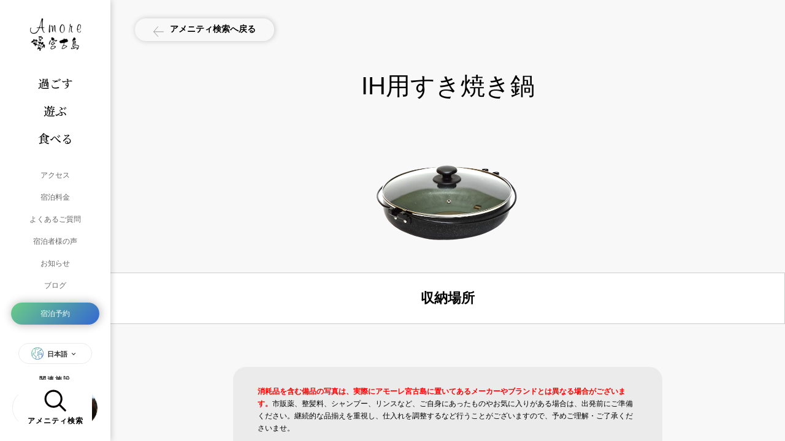

--- FILE ---
content_type: text/html; charset=UTF-8
request_url: https://amoremiyakojima.com/amenities/ih%E7%94%A8%E3%81%99%E3%81%8D%E7%84%BC%E3%81%8D%E9%8D%8B/
body_size: 29105
content:
<!DOCTYPE html>
<html lang="ja-JP" prefix="og: http://ogp.me/ns#" class="no-js"><head><meta charset="utf-8" />
	<title>  IH用すき焼き鍋 | アモーレ宮古島公式ウェブサイト - 1日1組限定のプライベート貸別荘</title>

        <meta name="viewport" content="width=device-width,minimum-scale=1,initial-scale=1">
        <link rel="canonical" href="https://amoremiyakojima.com" />
        <meta name="description" content="" />
        <meta property="og:title" content="Title" />
        <meta property="og:description" content="" />
        <meta property="og:url" content="" />
        <meta property="og:locale" content="ja_JP" />
        <meta property="og:image" content="" />
        <meta property="og:type" content="" />
        <meta property="og:site_name" content="アモーレ宮古島" />
        <link rel="shortcut icon" href="/i/favicon.png">
<style type="text/css">
html, body, div, span, applet, object, iframe, h1, h2, h3, h4, h5, h6, p, blockquote, pre, a, abbr, acronym, address, big, cite, code, del, dfn, em, img, ins, kbd, q, s, samp, small, strike, strong, sub, sup, tt, var, b, u, i, center, dl, dt, dd, ol, ul, li, fieldset, form, label, legend, table, caption, tbody, tfoot, thead, tr, th, td, article, aside, canvas, details, embed, figure, figcaption, footer, header, hgroup, menu, nav, output, ruby, section, summary, time, mark, audio, video { margin: 0; padding: 0; border: 0; font-size: 100%; font: inherit; vertical-align: baseline; } /* HTML5 display-role reset for older browsers */ article, aside, details, figcaption, figure, footer, header, hgroup, menu, nav, section { display: block; } body { line-height: 1; } ol, ul { list-style: none; } blockquote, q { quotes: none; } blockquote:before, blockquote:after, q:before, q:after { content: ''; content: none; } table { border-collapse: collapse; border-spacing: 0; }
.app {
border: 1px solid #ebebeb;
border-radius: 21px;
-webkit-border-radius: 21px;
-moz-border-radius: 21px;
max-width: 600px;
padding: 30px;
margin: 0 auto;
display: flex;
margin-top: 30px;
}
.top-level-info h3 {
padding:0!important;
}
.top-level-info p {
margin-top: 10px!important;
}
.top-level-info {
margin: 30px 0 0;
    background: red;
padding: 20px 0 50px;
color: #fff;
}
.top-level-info strong {
border-bottom: 3px solid yellow!important;
    -webkit-box-shadow: inset 0 -4px 0 yellow!important;
    box-shadow: inset 0 -4px 0 yellow!important;
}
.where-amenity {
    margin: 30px 0 0;
    text-align: center;
}
.where-amenity img {
max-width: 100%!important;
}
.where-amenity-wrap {
    max-width: 50%;
    margin: 20px auto 0;
    display: flex;
}
.to-amenitiy {
width: 100%;
}
.to-amenitiy .title{
    font-size: 12px!important;
    font-weight: bold!important;
}
.where-amenity h4 {
    font-weight: bold;
    color: red;
}
.app .l {
min-width: 110px;
}
.app figure{
margin: 0!important;
}
.app h3 {
margin: 0!important;
padding-top: 10px!important;
font-size: 22px!important;
}
.app-wrap {
display: flex;
}
.app-wrap .col {
width: 100%;
min-width: 80px;
}


img {
    vertical-align: bottom;
}
* {
    -webkit-overflow-scrolling: touch;
}
html {
    width: 100%;
    height: 100%;
    scroll-behavior: smooth;
    max-width: 1600px;
    margin: 0 auto;
    position: relative;
}
.screen-reader-text,#searchsubmit {
    display: none;
}
.voices-catch {
}

.stars {
    padding: 30px;
    text-align: center;
}
.voices-catch {
	margin: 40px 0 0
}
.voices-catch p {
	font-size: 18px;
	font-family: 'Noto Serif JP', serif;
	max-width: 980px;
	margin: 0 auto;
	line-height:1.8;
	text-align: center
}
.stars img {
    max-width: 80%;
    width: 100%;
    margin: 0 auto;
    height: auto
}
.head-month {
    background: #000;
    color: #fff;
}
.head-left{
    background: #efefef;
}
#loading {
    display: inline-block;
    border-radius: 21px;
    -webkit-border-radius: 21px;
    -moz-border-radius: 21px;
    overflow: hidden;
}
#loading div {
    position: relative;
}
#loading div div {
    text-align: center;
    position: absolute;
    top: 24px;
    left: 0;
    font-size: 12px;
    width: 100%;
    color: #fff;
}
.coution strong {
    background: red;
    color: #fff!important;
    font-weight: bold;
    font-size: 12px;
    margin-top: 10px;
    border-radius: 30px;
    -webkit-border-radius: 30px;
    -moz-border-radius: 30px;
    display: ineline-block;
    padding: 5px 10px!important;
    text-align:center;
}
.amenity-caution {
    margin: 40px 0 0;
    background: #ebebeb;
    padding: 30px 40px 30px;
    border-radius: 21px;
    -webkit-border-radius: 21px;
    -moz-border-radius: 21px;
}
.amenity-caution p {
    font-size: 12px!important;
    margin: 0!important;
}
#guides.post {
    display: flex;
}
.guides-left, .guides-right {
    width: 100%;
}
.guides-right iframe {
    width: 100%;
}
.guides-right {
    border-top: 4px solid #000;
    margin-left: 50px;
}
.backto {
    text-align:center;
    padding: 0px 0 60px;
}
.guides-cover {
    height: 400px;
    width: 100%;
}
.backto a {
    border: 1px solid #000;
    display: inline-block;
    background: #000;
    color: #fff;
    border-radius: 50px;
    font-weight: bold;
    -webkit-border-radius: 50px;
    -moz-border-radius: 50px;
    font-size: 14px;
    padding: 20px 30px;
    letter-spacing: 1px;
    transition: all 0.25s ease;
    -moz-transition: all 0.25s ease;
    -webkit-transition: all 0.25s ease;
    -o-transition: all 0.25s ease;
}
.accent-right {
    width: 100%;
    height: 1px;
    margin: 0 auto;
    max-width: 600px;
    position: relative;
    z-index: -1!important;
    opacity: .4;
}
.accent-right img {
    position: absolute;
    right: -220px;
    box-shadow: none!important;
}
.accent-left {
    height: 1px;
    margin: 0 auto;
    width: 100%;
    max-width: 600px;
    position: relative;
    z-index: -1!important;
    opacity: .4;
}
.yamori {
        position: absolute;
    right: -17px;
    top: -10px;
    box-shadow: none!important;
    width: 40px!important;
    vertical-align: top;
    height: auto;
    border-radius: 0!important;
    -webkit-border-radius: 0!important;
    -moz-border-radius: 0!important;
}

.accent-left img {
    position: absolute;
    left: -220px;
    box-shadow: none!important;
}

.backto a:hover {
    background: #fff;
    color: #000;
}
.guides-right .map{
    border: 3px solid #000;
    overflow: hidden;
    border-radius: 21px;
    -webkit-border-radius: 21px;
    -moz-border-radius: 21px;
}
.guides-info , .guides-right .map{
    margin: 40px 0 0;
}
.guides-info dl {
    margin-top: 5px;
    font-size: 14px;
    display: flex;
}
.acc-cont.active a {
    display: inline-block!important;
    width: auto;
    color: #fff;
    padding: 0;
    border: 0;
    border-bottom: 2px solid #fff;
    font-size: 15px;
    font-weight: bold;
}
.acc-cont.active a:after {
    content: none!important
}
.guides-info dl dd a {
    color: #fff;
    text-decoration: underline;
    border-bottom: 1px solid blue;
    display: inline-block;
    background: -webkit-linear-gradient(-45deg, #6acc86, #3468d2);
    -webkit-background-clip: text;
    -webkit-text-fill-color: transparent;
}
.guides-info dl dt {
    font-weight: bold;
    margin-right: 10px;
}

.tel {
    font-size: 26px!important;
    font-weight: bold;
}
.search__suggestion ul {
    margin: 0.75em 0 0 0
}
.search__suggestion ul li {
    display: inline-block
}
.search__suggestion ul li a {
    color: #fff;
    display: inline-block;
    font-size: 12px;
    padding: 6px 12px;
    border-radius: 21px;
    -webkit-border-radius: 21px;
    -moz-border-radius: 21px;
    margin: 0 10px 10px 0;
    font-weight: bold;
    border: 1px solid #fff;
}
.map-emergency {
    color: red!important;
}
.map-emergency strong {
    font-weight: bold!important;
}

.btn.primary {
margin-top: 10px;
padding: 19px;
    border: 0!important;
    color: #fff;
    background: -webkit-linear-gradient(-45deg, #6acc86, #3468d2);
    -webkit-text-fill-color: #fff;
    border-radius: 40px;
    -webkit-border-radius: 40px;
    -moz-border-radius: 40px;
    box-shadow: 1px 0px 5px rgba(0,0,0,0.4);
    transition: all 0.25s ease;
    -moz-transition: all 0.25s ease;
    -webkit-transition: all 0.25s ease;
    -o-transition: all 0.25s ease;
}
.btn.primary:hover {
    border: 0!important;
    color: #fff;
    background: -webkit-linear-gradient(-45deg, #6acc86, #3468d2);
    -webkit-text-fill-color: #fff;
    border-radius: 40px;
    -webkit-border-radius: 40px;
    -moz-border-radius: 40px;
    box-shadow: 1px 0px 2px rgba(0,0,0,0.2);
}

.coution p {
    margin-top: 5px!important;
}

body {
    -webkit-text-size-adjust: 100%;
    word-wrap: break-word;
    width: 100%;
    height: 100%;
    margin: 0 auto;
    max-width: 1600px;
    font-family: -apple-system, BlinkMacSystemFont, "Helvetica Neue", YuGothic, "ヒラギノ角ゴ ProN W3", Hiragino Kaku Gothic ProN, Arial, "メイリオ", Meiryo, sans-serif
}

a {
    text-decoration: none;
}
img {
    max-width: 100%;
    height: auto
}

em {
    text-decoration: underline
}
.grid .distance {
    position: absolute;
    bottom: -80px;
}
.grid .distance-bottom {
    position: absolute;
    bottom: -6.4rem;
    top: auto;
}

.grid .distance dt , .grid .distance-bottom dt {
    display: inline-block;
    padding: 4px 8px;
    border-radius: 30px;
    -webkit-border-radius: 30px;
    -moz-border-radius: 30px;
    color: #ACB6E5;
    background: -webkit-linear-gradient(-45deg, #6acc86, #3468d2);
    -webkit-text-fill-color: #fff;
    font-size: 11px;
}
.grid .distance dd , .grid .distance-bottom dd {
    font-size: 14px;
    font-weight: bold;
    margin: 5px 0 0;
}

.profile {
    max-width:80%;
    margin: 40px auto 0;
    padding: 30px;
    color: #fff;
        background: -webkit-linear-gradient(-45deg, #6acc86, #3468d2);
    -webkit-text-fill-color: #fff;
    border-radius: 21px;
    -webkit-border-radius: 21px;
    -moz-border-radius: 21px;
    display: flex;
    flex:1;
    position: relative;
}

.profile .l {
    width: 140px;
}
.profile .l img {
    margin: 0;
    border-radius: 50%;
    -webkit-border-radius: 50%;
    -moz-border-radius: 50%;
    border: 2px solid #fff;
}
.profile h2 {
    opacity: .3;
    font-family: 'Allura', cursive;
    position: absolute;
    top: 0px;
    font-size: 50px;
    left: 0;
}
.profile .r {
    width: 100%;
    margin-left: 27px;
}
.profile .r p{
    margin: 0!important;
}
.profile .r .name{
    font-size: 24px;
    letter-spacing: 1px;
    max-width: 100%
}
.profile .r .desc{
    font-size: 12px;
    max-width: 100%
}
.search-cat-nav {
    margin-top: 30px;
    width: 100%;
}
.search-cat-nav ul {
    width: 100%;
    max-width: 1200px;
    margin: 0 auto;
    text-align: center;
}
.search-cat-nav ul li{
    display: inline-block;
}
.search-cat-nav ul li a {
    color: #fff;
    margin: 0 4px 14px;
    background: #ccc;
    display: inline-block;
    padding: 12px 22px;
    font-weight: bold;
    font-size: 14px;
    border-radius: 50px;
    -webkit-border-radius: 50px;
    -moz-border-radius: 50px;
    transition: all 0.25s ease;
    -moz-transition: all 0.25s ease;
    -webkit-transition: all 0.25s ease;
    -o-transition: all 0.25s ease;
}
.search-cat-nav ul li a:hover {
    opacity: .5
}
.search-cat-nav ul li:nth-child(1) a { background: #D32F2F }
.search-cat-nav ul li:nth-child(2) a { background: #FF4081 }
.search-cat-nav ul li:nth-child(3) a { background: #9C27B0 }
.search-cat-nav ul li:nth-child(4) a { background: #7B1FA2 }
.search-cat-nav ul li:nth-child(5) a { background: #3F51B5 }
.search-cat-nav ul li:nth-child(6) a { background: #2196F3 }
.search-cat-nav ul li:nth-child(7) a { background: #00BCD4 }
.search-cat-nav ul li:nth-child(8) a { background: #009688 }
.search-cat-nav ul li:nth-child(9) a { background: #4CAF50 }
.search-cat-nav ul li:nth-child(10) a { background: #cebd26 }
.search-cat-nav ul li:nth-child(11) a { background: #ffad36 }
.search-cat-nav ul li:nth-child(12) a { background: #ff5916 }
.search-cat-nav ul li:nth-child(13) a { background: #af4153 }
.search-cat-nav ul li:nth-child(14) a { background: #777 }
.search-cat-nav ul li:nth-child(15) a { background: #5341af }
.search-cat-nav ul li:nth-child(16) a { background: #417faf }
.search-cat-nav ul li:nth-child(17) a { background: #41afae }
.weather {
    color: #fff;
    position: fixed;
    top: 30px;
    right: 30px;
    z-index: 99
}
a.b {
    width: auto!important;
    background: #000!important;
    color: #fff!important;
    border-radius: 40px;
    -webkit-border-radius: 40px;
    -moz-border-radius: 40px;
    display: inline-block!important;
    padding: 10px 20px!important;
    font-size: 12px!important;
    border: 0;
}
a.b:after {
    content: none!important
}
.weather-after {
    background: #fff;
    border-radius: 20px;
    -webkit-border-radius: 20px;
    -moz-border-radius: 20px;
    margin: 5px 0 0 0;
}
.weather-after a {
    padding: 0 12px 3px;
    font-size: 11px;
    font-weight: bold;
    display: inline-block;
    background: -webkit-linear-gradient(-45deg, #3468d2, #6acc86);
    -webkit-background-clip: text;
    -webkit-text-fill-color: transparent;
}
.dateLabel {
    margin: 0 12px;
    padding: 2px 5px;
    font-size: 10px;
    border-radius: 30px;
    -webkit-border-radius: 30px;
    -moz-border-radius: 30px;
    color: #ACB6E5;
    background: -webkit-linear-gradient(-45deg, #f9a766, #d6d422);
    -webkit-text-fill-color: #fff;
}
.ttl {
    font-size: 12px;
    margin: 5px 0 0 0;
}
.thermometer {
    display: none;
    font-size: 12px;
    margin: 2px 10px 0;
}
.weather ul li {
    text-align: center;
    width: 100%;
}
.panel{
    margin-top: 5px;
    border-radius: 10px;
    -webkit-border-radius: 10px;
    -moz-border-radius: 10px;
    max-width: 50px;
    mix-blend-mode: multiply;
    background: #fff;
    display: inline-block;
    padding: 7px;
}
.weather .location {
    background: -webkit-linear-gradient(-45deg, #f9a766, #d6d422);
    -webkit-background-clip: text;
    -webkit-text-fill-color: transparent;
    font-size: 12px;
    display: inline-block;
}

.weather .location:before {
    content: 'Wheaters';
    font-family: 'Allura', cursive;
    font-size: 33px;
    margin-right: 10px;
}
#wij_weather_in_japan ul {
    display: flex;
}
#header-sp-button {
    display: none;
    width: 54px;
    height:54px;
    border-radius: 21px;
    box-shadow: 1px 0px 5px rgba(0,0,0,0.2);
    -webkit-border-radius: 21px;
    -moz-border-radius: 21px;
    position: fixed;
    top: 5px;
    left: 10px;
    background: -webkit-linear-gradient(-45deg, #6acc86, #3468d2);
    -webkit-text-fill-color: #fff;
    outline: 0;
    border: 0;
    overflow: hidden;
}

#header-sp-button .txt {
    position: absolute;
    font-size: 9px;
    left: 9px;
    font-weight: bold;
    bottom: 5px;
}
#header-sp-button .top, #header-sp-button .middle, #header-sp-button .bottom {
    width:20px;
    height: 2px;
    background: #fff;
    position: absolute;
    transition: all 0.25s ease;
    -moz-transition: all 0.25s ease;
    -webkit-transition: all 0.25s ease;
    -o-transition: all 0.25s ease;
}
#header-sp-button .top {
    top: 14px;
    left: 10px;
}
#header-sp-button.on {
    background: #444;
}
#header-sp-button.on .top {
    transform: rotate(45deg);
    top: 20px;
    left: 15px;
}
#header-sp-button.on .middle {
    left: -100px;
}
#header-sp-button.on .bottom {
    transform: rotate(-45deg);
    top: 20px;
    left: 15px;
}
#header-sp-button .middle {
    top: 21px;
    width: 30px;
    left: 10px;
}
#header-sp-button .bottom {
    top: 28px;
    left: 10px;
}

header {
    background: #fff;
    position: fixed;
    left: 0;
    top: 0;
    width: 180px;
    height: 100%;
    z-index: 999;
    box-shadow: 1px 0px 10px rgba(0,0,0,0.2);
}
header nav {
    margin: 20px 0 0;
}
header nav ul {
    position: relative;
}
header nav ul li {
    position: relative
}
#second-nav {
    background: #fafafa url(/i/second-nav-bg.png) no-repeat center right 190px;
    box-shadow: 1px 0px 15px rgba(0,0,0,0.2);
    background-size: 140% auto;
    position: fixed;
    left: -200px;
    width: 260px;
    top: 0;
    height: 100%;
    overflow: scroll;
    display: flex;
    align-items: center;
    transition: all 0.4s ease;
    -moz-transition: all 0.4s ease;
    -webkit-transition: all 0.4s ease;
    -o-transition: all 0.4s ease;
    z-index: 1;
}
.second-nav-va {
    width: 100%;
}
.second-nav-va ul {
    padding: 0 0 0 60px;
    width: 100%;
}
.second-nav-thumbnail {
    border-radius: 7px;
    -webkit-border-radius: 7px
    -moz-border-radius: 7px
    width: 100%;
    height: 80px;
    background: #ccc url(/i/1_main.JPG) no-repeat bottom center;
    background-size: 100% auto;
    transition: all 0.5s ease;
    -moz-transition: all 0.5ease;
    -webkit-transition: all 0.5ease;
    -o-transition: all 0.5ease;
}
.second-nav-va ul li:hover .second-nav-thumbnail {
    opacity: .8;
    background-size: 120% auto;
}
.second-nav-va ul li p {
    padding: 8px 0 0 0;
    font-size: 13px;
    font-weight: bold;
}
.second-nav-va ul li {
    overflow: hidden;
    text-align: center;
    width: 100%;
    padding: 10px 30px;
    border-radius: 21px;
    -webkit-border-radius: 21px;
    -moz-border-radius: 21px;
}


.big-nav {
    margin-top: 30px;
    text-align: center;
    font-size: 19px;
    font-family: 'Noto Serif JP', serif;
}
.big-nav ul li a {
    padding: 13px 0;
    transition: all 0.25s ease;
    -moz-transition: all 0.25s ease;
    -webkit-transition: all 0.25s ease;
    -o-transition: all 0.25s ease;
    display: block
}
.big-nav ul li a:hover {
    color: #ccc;
}

header nav ul li a {
    color: #666;
    text-decoration: none;
    font-size: 12px;
    padding: 12px 24px;
    text-align: center;
    display: block;
    transition: all 0.25s ease;
    -moz-transition: all 0.25s ease;
    -webkit-transition: all 0.25s ease;
    -o-transition: all 0.25s ease;
}
header nav ul li a:hover {
    color: #666;
}

.logo {
    margin: 30px 0 0;
    display: inline-block;
}
.r {
    position: relative;
}

#container {
    width: calc(100% - 180px);
    height: 100%;
    right: 0;
    top: 0;
    position: fixed;
    background: #f8f8f8;
    overflow: hidden;
    background-size: 100% auto;
    z-index: 0
}
.rel {
    position: relative
}
#content {
    overflow: scroll;
    height: 100%;
    width: 100%;
}
#content-big-menu {

    background: url(/i/page-header-bg.png) no-repeat top right;
    background-size:500px auto;
    overflow: scroll;
    height: 100%;
    width: 100%;
}

.searchBox {
    width: 180px;
    position: fixed;
    bottom: 10px;
    left: 0;
    text-align: center;
}

.searchBox button {
    margin: 0 auto;
    cursor: pointer;
    font-weight: bold;
    font-size: 12px;
    outline:0;
    border: 0;
    background: #fff;
    padding: 14px 0;
    text-align: center;
    width: 120px;
    display: block;
    opacity: 1;
    transition: all 0.25s ease;
    -moz-transition: all 0.25s ease;
    -webkit-transition: all 0.25s ease;
    -o-transition: all 0.25s ease;
    letter-spacing: 1px;
}
.searchBox button:hover {
    opacity: 0.4;
}

.searchBox img {
    margin: 0 auto 5px;
    display: block;
}
.rsv a {
    margin: 10px 18px 0;
    color: #ACB6E5;
    background: -webkit-linear-gradient(-45deg, #6acc86, #3468d2);
    -webkit-text-fill-color: #fff;
    border-radius: 50px;
    -webkit-border-radius: 50px;
    -moz-border-radius: 50px;
    box-shadow: 1px 0px 15px rgba(0,0,0,0.3);
}
.rsv a:hover {
    box-shadow: 1px 0px 10px rgba(0,0,0,0.1);
}

.search-sec {
    width: 600px;
    position: fixed;
    bottom: -60px;
    left: 50%;
    margin-left: -240px;
}
.search-sec input[type="text"] {
    box-shadow: 1px 0px 20px rgba(0,0,0,0.4);
    border: 0;
    outline: 0;
    border-radius: 7px;
    -webkit-border-radius: 7px;
    -moz-border-radius: 7px;
    width: calc(100% - 60px);
    padding: 16px 30px;
    font-size: 18px;
}
.voice-btn {
    -webkit-animation:fuwafuwa 3s infinite linear alternate;
    animation:fuwafuwa 3s infinite linear alternate; 
    cursor: pointer;
    border: 0;
    outline: 0;
    position: fixed;
    right: 20px;
    bottom: 30px;
    width: 218px;
    height: 56px;
    background: transparent;
}

@-webkit-keyframes fuwafuwa {
    0% {-webkit-transform:translate(0, 0) rotate(-3deg);}
    50% {-webkit-transform:translate(0, -2px) rotate(0deg);}
    100% {-webkit-transform:translate(0, 0)rotate(3deg);} 
}

#content.single .content-header {
    padding: 80px 0 25px;
    text-align: center;
    border-bottom: 1px solid #ebebeb;
}

#content.single .content-header .tagline {
    font-size: 22px;
    font-weight: bold;
    letter-spacing: 1px;
    color: #999;
    margin-top: 10px;
}

.seaBg {
background: url(/i/header-sample.jpg) no-repeat center center
}

.big-menu-header h1 {
    font-family: 'Noto Serif JP', serif;
    margin: 0;
    font-size: 44px;
}
.big-menu-header .subtitle {
    font-family: 'Noto Serif JP', serif;
    font-size: 18px;
    letter-spacing: 3px;
    margin-top: 40px;
}
.big-menu-header {
    max-width: 980px;
    margin: 0 auto;
    padding: 90px 0 60px;
}

#content.single .content-header h1 {
    margin: 0;
    font-size: 28px;
    font-weight: bold;
}

#content .main {
    padding-bottom: 120px;
}
#content .main p {
    margin: 30px auto 0;
    line-height: 1.9;
    max-width: 460px;
}
#content .main figure {
    margin: 40px 0 0 0;
}
#content .main img {
    max-height: 380px;
    width: auto;
    display:block;
    border-radius: 21px;
    -webkit-border-radius: 21px;
    -moz-border-radius: 21px;
    margin: 0 auto 0;
    box-shadow: 0 0 35px rgba(0,0,0,0.3);
    max-width: 100%;
}
.sep {
    max-width: 980px;
    display: flex;
    justify-content: center;
    align-items: centeer;
    margin: 10px auto 0;
}
.amenity-articles.bbq-page {
    margin-top: 30px;
}
.sep div{
    display: flex;
    justify-content: center;
    align-items:center;
    width: 100%;
    padding:0 10px;
}
#big-content.page .page-header {
    width: 80%;
    margin: 0 auto
}
#big-content.page .content-header {
    max-width: 980px;
    margin: 0 auto;
    padding: 90px 0 60px;
}
#big-content.page h1.ja {
    font-family: 'Noto Serif JP', serif;
    font-size: 50px
}
#content.page .main .gallery-item img {
    max-width: 100%;
    border-radius: 0;
    -webkit-border-radius: 0;
    -moz-border-radius: 0;
    box-shadow:0 0 0 rgba(0,0,0,0);
    border: 1px solid #000;
    margin: 0
}
#gallery-1 .gallery-item {
    margin: 0!important;
}
.gallery {
    display: block;
    background: url(/i/gallaryBg.jpg);
    margin: 80px 0 0!important
}

#content.page .main p strong, #content.page .main li strong {
    font-weight: bold;
    border-bottom: 3px solid #e17171;
    -webkit-box-shadow: inset 0 -4px 0 #e17171;
    box-shadow: inset 0 -4px 0 #e17171;
    overflow-wrap: break-word;
    word-break: break-word;
    word-wrap: break-word;
}
#content.page .main iframe {
    margin: 40px auto 0;
    display: inherit;
}
#content.page .main .card-payment {
    margin: 40px auto 20px;
    background: #ebebeb;
    font-size: 12px;
    border-radius: 21px;
    -webkit-border-radius: 21px;
    -moz-border-radius: 21px;
    max-width: 680px;
    padding-bottom: 20px;
	padding-top: 10px;
}
#content.page .main .card-payment li {
    list-style-type:none;
}
#content.page .main .card-payment li figure {
    margin-top: 10px!important;
}
#content.page .main p {
    margin: 30px auto 0;
    line-height: 1.9;
    max-width: 600px;
}
#content.page .main dl {
    background: #ebebeb;
    padding: 40px;
    max-width: 680px;
    margin: 40px auto 0;
    border-radius: 7px;
    -webkit-border-radius: 7px;
    -moz-border-radius: 7px;
}
#content.page .main dl dt {
    font-weight: bold;
    font-size: 14px;
}
#content.page .main dl dd {
    font-size: 33px;
    margin: 10px 0 0;
    color:red
}
#content.page .main dl dd span {
    color: #888;
    font-size: 14px;
    display: block;
    margin: 10px 0 0;
}

#content.page .main ol {
    max-width: 600px;
    margin: 40px auto 0;
}
#content.page .main ol li ul{
    margin: 0;
    padding: 0;
}
#content.page .main ol li ul li{
    list-style-type: none;
    font-size: 14px;
    font-weight: normal!important;
    color: #888;
}

#content.page .main ol li {
    text-indent: -1.18em;
    font-size: 17px;
    font-weight: bold;
    list-style-position: inside;
    line-height: 1.6;
    margin: 20px 0 0 0 ;
}

#content.page .main ol li {
    list-style-type: decimal
}

#content.page .content-header {
    position: relative;
    max-width: 980px;
    margin: 0 auto;
    padding: 90px 0 60px;
}
#content.page .content-header h1 {
    font-size: 88px;
    font-family: 'Allura', cursive;
}
#content.page .content-header h1 span {
    font-family: 'Noto Serif JP', serif;
    font-size: 16px;
    margin-left: 15px;
    font-weight: bold;
    border-bottom: 2px solid #000;
}
#content.page .main footer {
    margin-top: 120px;
    height: 300px;
}
#content.page .main h3.radius {
    border-radius: 40px;
    -webkit-border-radius: 40px;
    -moz-border-radius: 40px;
    border: 1px solid #ebebeb;
    padding: 14px 20px;
    font-size: 14px;
    font-weight: bold;
    color: #fff;
    text-align: center;
    background: #000;
}
#content.page .main h3.radius.p {
    background: #d64c4c;
}
#content.page .main h3.radius.g {
background-image: linear-gradient(135deg, #fdfe23, #f2b40b 30%, #f09302 40%, #cc7706 50%, #9b8210 60%, #bd8324);
}
#content.page .main h3.radius span {
    margin-top: 10px;
    font-size: 11px;
    letter-spacing: 1px;
    display: block;
}

#content.page .main table {
    width: 100%;
    max-width: 980px;
    margin: 40px auto 0;
    font-size: 16px;
    border: 1px solid #ebebeb;
}
#content.page .main table thead th strong {
    color: #d64c4c;
    font-weight: bold;
    font-size: 14px;
}
.price-limit {
    display: flex;
    border-bottom: 1px solid #ebebeb;
    padding-bottom: 40px;
}
.price-limit p {
    text-align: center;
    width: 100%;
}
.price-limit p.r {
    border-right: 1px solid #ebebeb;
}
.price-limit p span {
    margin-left: 5px;
    font-size: 30px;
    color: #d64c4c;
}
.red {
    color: #d64c4c;
}
#content.page .main table th {
    border: 1px solid #ebebeb;
    padding: 14px 20px;
}
#content.page .main table th a {
    background: #000;
    font-size: 12px;
    border-radius: 30px;
    -webkit-border-radius: 30px;
    -moz-border-radius: 30px;
    color: #fff;
    padding: 6px 10px;
    margin-left: 10px;
}
#content.page .main table th strong {
    font-size: 18px;
    color: #d64c4c;
    font-weight: bold;
}

#content.page .main table td {
    border: 1px solid #ebebeb;
    padding: 14px 20px;
    font-size: 28px;
    font-weight: bold;
}

#content.page .main table td span {
    font-size: 13px;
    margin: 0 0 0 5px
}

#content.page .main h3.radius {
}

#content.page .main h3 {
    max-width: 600px;
    font-weight: bold;
    margin: 50px auto 0;
    font-size: 18px;
    padding: 0 0 15px 0;
}
#content.page .main table{
    max-width: 980px;
    margin: 30px auto 0
}

#content.page .main table td:first-child {
    min-width: 130px;
}
#content.page .main table td:nth-child(2) {
    min-width: 156px;
}
#content.page .main table td:nth-child(3), #content.page .main table td:nth-child(4),#content.page .main table td:nth-child(12) {
    min-width: 97px;
}
.head-mid {
    background: #f4f0cc
}
.head-cool {
    background: #cbeeff
}
.head-hot {
    background: #f5dfcf;
}

#content.page .main table td:nth-child(13){
    min-width: 87px;
}
#content.page .main table td{
    font-size: 11px;
}
#content.page .main .r {
    position: relative;
    display: inline-block;
}
#content.page .main h2 {
    position: relative;
    max-width: 980px;
    margin: 40px auto 0;
    font-size: 22px;
    border-bottom: 1px solid #000;
    padding: 0 0 15px 0;
}
#content.page .main h2 span {
    margin-left: 0;
    font-size: 12px;
}
#content.page .main h2 span a {
    float: right;
    border:1px solid #333;
    border-radius: 40px;
    -webkit-border-radius: 40px;
    -moz-border-radius: 40px;
    padding: 4px 12px;
    display: inline-block;
}
#content.page .main h2:after {
    content: '';
    clear: both;
    display: block;
}
#content.page .main h2:before {
    content: '●';
    margin-right: 10px;
}
#content.page .main table strong {
    font-family: 'Signika', sans-serif;
    font-weight: 100;
    font-size: 33px;
}

#content.page .main ul {
    list-style: disc;
    margin: 0 auto ;
    padding: 10px 0 0 0;
    line-height: 1.8;
    max-width: 600px
}
#content.page .main ul li {
    margin-top: 15px;
}
#content.page .mv {
    height: 250px;
    width: 100%;
    backgroud-size: cover!important
}
.c {
    text-align: center;
}
.btn {
    color: #fff;
    background: #000;
    display: inline-block;
    font-weight: bold;
    padding: 20px 40px;
    border: 1px solid #000;
    margin-top: 40px;
}
.btn:hover {
    border: 1px solid #000;
    color: #000;
    background: #fff;
}

.btn.s {
    color: #fff;
    background: #000;
    display: inline-block;
    font-weight: bold;
    padding: 10px 20px;
    border: 1px solid #fff;
    border-radius: 30px;
    font-size: 12px;
    -webkit-border-radius: 30px;
    -moz-border-radius: 30px;
}

.page .main .content {
    display: block;
}

.thumb img {
    max-width: 100%;
    width: 100%;
}
.post {
    padding: 0 0 80px 0;
}
.blog-content {
    flex: 1;
}
.blog-content .single-content p strong {
    font-weight: 700;
}

.single-wrapper {
    display: flex;
}

/* Sidebar */
.side-recent a {
    display: flex;
}
.side-recent a {
    padding: 10px 18px;
}
.side-recent a .left img {
    border-radius: 7px;
    -webkit-border-radius: 7px;
    -moz-border-radius: 7px;
    box-shadow: 0 0px 10px rgba(0,0,0,0.25);
}
.side-recent a .left {
    width: 80px;
}
.side-recent a .right{
    padding-left: 7px;
    flex: 1;
}
.side-recent a .right h2 {
    font-size: 12px;
    font-weight: bold;
    line-height: 1.4;
}
.wp-block-gallery {
    max-width: 700px;
    margin: 0 auto
}
.side-recent a .right .date {
    font-size: 11px;
    color: #999;
    margin: 5px 0 0 ;
}
.blog-aside {
    padding: 1px 0 60px;
    border-left: 5px solid #ebebeb;
    background: #f1f1f1;
    width: 320px;
}
.blog-aside h3 {
    font-size: 32px;
    letter-spacing: 4px;
    font-family: 'Allura', cursive;
    margin: 60px 40px 0;
}
.blog-aside h3 span {
    font-size: 10px;
    color: #999;
    letter-spacing: .3px;
    margin-left: 4px;
}
.bnr {
    margin: 20px 20px 0;
}
.bnr img {
    border: 3px solid #fff;
}
/* Sidebar end*/
.blog-content h1 {
    margin-top: 10px;
    font-size: 33px;
    line-height: 1.4;
    font-weight: bold;
}
.blog-content .date {
    margin-top: 30px;
    font-size: 12px;
    color: #999;
}
.blog-content {
    padding-bottom: 80px;
}
.blog-content .thumb {
    margin: 50px 0 0 0;
}
.blog-content .thumb img {
    width: 100%;
    height: auto;
    box-shadow: 1px 0px 12px rgba(0,0,0,0.4);
}
.blog-content .single-content p {
    max-width: 460px;
    margin: 40px auto 0;
    line-height: 1.9;
    color: #333;
}
.wp-block-embed__wrapper {
    text-align: center;
    border-radius: 21px;
    -webkit-border-radius: 21px;
    -moz-border-radius: 21px;
    overflow: hidden;
}
.wp-block-embed__wrapper iframe {
    width: 100%;
}
.blog-content .single-content figure {
    margin: 40px auto 0;
    max-width: 680px;
}
.blog-content .single-content figure img {
    border-radius: 21px;
    -webkit-border-radius: 21px;
    -moz-border-radius: 21px;
    box-shadow: 1px 0px 12px rgba(0,0,0,0.4);
}

.blog-aside ul {
    margin-top: 20px;
    background: #fff;
}

.tag-list {
    font-size: 15px;
}
.tag-list a:before {
    content: '#';
    margin-right: 5px;
    font-size: 13px;
}

.blog-aside li:hover {
    color: #fff;
    background: -webkit-linear-gradient(-45deg, #6acc86, #3468d2);
    -webkit-text-fill-color: #fff;
}
.blog-aside li:hover a {
    -webkit-text-fill-color: #fff;
}
.blog-aside ul li a {
    font-size: 16px;
    border-bottom: 1px solid #eee;
    margin: 0 30px;
    background: #fff;
    padding: 18px 20px;
    display: block;
    color: #ACB6E5;
    font-weight: bold;
    background: -webkit-linear-gradient(-45deg, #6acc86, #3468d2);
    -webkit-background-clip: text;
    -webkit-text-fill-color: transparent;
}

.blog-content .date span {
    margin-right: 5px;
    background: #666;
    color: #fff;
    padding: 3px 10px;
    font-size: 11px;
    border-radius: 21px;
    -webkit-border-radius: 21px;
    -moz-border-radius: 21px;
}

.blog-content .head {
    width: 500px;
    margin: 60px auto 0;
}
.blog-content .cat {
    font-size: 18px;
    display: inline-block;
    font-weight: bold;
    color: #ACB6E5;
    background: -webkit-linear-gradient(-45deg, #6acc86, #3468d2);
    -webkit-background-clip: text;
    -webkit-text-fill-color: transparent;
}

#content.single.blog .post p {
    max-width: 600px;
    margin: 40px auto 0;
    line-height: 1.8;
}

#content.single.blog .post img {
    border-top: 1px solid #000;
    border-bottom: 1px solid #000;
    margin-top: 40px;
    width: 100%;
}
.c {
    text-align: center
}

#languages {
    width: 120px;
    margin: 15px auto 0;
}

.lang-selected {
    margin: 30px 0 0;
    cursor: pointer;
    border: 1px solid #ebebeb;
    font-size: 11px;
    text-align: center;
    padding: 6px;
    border-radius: 50px;
    -webkit-border-radius: 50px;
    -moz-border-radius: 50px;
    font-weight: bold;
    color: #333;
}
.lang-selected img {
    margin-right: 6px;
    vertical-align: -5px;
}

.lang-selected span img {
    margin-left: 7px;
    vertical-align: 1px;
}
#languages {
    position: relative;
}
#languages .lang {
    display: none;
}
#languages .lang.on {
    display: block;
}

.lang ul:after {
    position: absolute;
    left: -5px;
    bottom: 14px;
    background: #fff;
    content: '';
    width: 0.6em;
    height: 0.6em;
    border-left: 1px solid #e6e6e6;
    border-bottom: 1px solid #e6e6e6;
    border-radius: 2px;
    transform: rotate(45deg);
}
.lang ul {
    text-align: center;
}
#lang-list {
    position: absolute;
    left: 130px;
    bottom: 0;
}
#lang-list ul {
    box-shadow: 1px 0px 5px rgba(0,0,0,0.4);
    background: #fff;
    padding: 5px 0;
    border-radius: 7px;
    -webkit-border-radius: 7px;
    -moz-border-radius: 7px;
}
#lang-list ul li:hover {
    font-weight: bold
}

.lang ul li.current a {
}
.lang ul li a {
    cursor: pointer;
    width: 100px;
    padding: 10px 20px;
    font-size: 11px;
    text-align: center;
    display: inline-block;
}
footer {
    background: #000 url(/i/footer-bg.png) no-repeat left bottom;
    background-size: 30% auto;
    padding-top: 60px;
    color: #fff;
}

footer .col .price a {
    display: block;
    text-decoration: underline;
    margin: 30px 0 0 0;
}
footer img {
    margin: 0!important;
    box-shadow: none!important;
}
footer .wrap {
    display: flex
}
footer .wrap .col {
    width: 100%;
}
.last-footer {
    padding: 60px 0 ;
    text-align:center;
}
.last-footer .col.policies ul li a {
    font-size: 14px;
    display: block;
    font-weight: bold;
    margin-top: 16px;
}
.copy {
    margin-top: 40px;
    font-size: 12px
}
.footer-logo {
    width: 100px
}
footer .wrap .col.reserve {
    padding-top: 40px;
    text-align: center;
    border-top-left-radius: 21px;
    -webkit-border-top-left-radius: 21px;
    -moz-border-top-left-radius: 21px;
    border-bottom-left-radius: 21px;
    -webkit-border-bottom-left-radius: 21px;
    -moz-border-bottom-left-radius: 21px;
    background: -webkit-linear-gradient(-45deg, #6acc86, #3468d2);
    align-items: flex-start;
    position: relative;
    overflow: hidden;
}
footer .wrap .col.reserve .foot-last{
    width: 100%;
    position: absolute;
    bottom: 0;
    left: 0;
    display: flex;
    align-items: baseline;
}
footer .wrap .col.reserve .foot-last a{
    cursor: pointer;
    width: 100%;
    transition: all 0.25s ease;
    -moz-transition: all 0.25s ease;
    -webkit-transition: all 0.25s ease;
    -o-transition: all 0.25s ease;
}
footer .wrap .col.reserve .foot-last a.l:hover{
    transform: rotate(-5deg);
    -webkit-transform: rotate(-5deg);
}
footer .wrap .col.reserve .foot-last a.r:hover{
    transform: rotate(5deg);
    -webkit-transform: rotate(5deg);
}
footer .wrap .col.reserve .foot-last a.l{
    text-align: left;
}
footer .wrap .col.reserve .foot-last a.r{
    text-align: right;
}
footer .wrap .col.reserve h3 {
    font-size: 14px;
    margin-top: 4px;
}
footer .wrap .col.reserve h2 {
    font-size: 60px;
}
footer .wrap .col.reserve p {
    margin-top: 20px;
    font-size: 13px;
    line-height: 1.8;
}
footer .wrap .col {
    padding: 0 18px;
}
footer .wrap .title {
    padding: 0!important
}
footer .wrap .col h2 {
    font-size: 36px;
    letter-spacing: 4px;
    font-family: 'Allura', cursive;
}
footer .title h2 {
    letter-spacing: 1px!important;
    font-family: 'Helvetica', Arial!important;
}
.s {
    margin-top: 12px;
}
.m {
    margin-top: 36px;
}
.footer-menu ul li span {
    margin-right: 7px;
}
.footer-menu ul li a {
    padding: 13px 0;
    display: block;
    border-bottom: 1px solid #222;
    font-size: 13px;
}
.footer-menu ul li ul li a {
    letter-spacing: 2px;
    font-size: 11px;
    border: 0;
    padding-left: 30px;
}
footer .wrap .col.c {
}

article.post {
    position: relative;
    padding: 10px 0;
    border-bottom: 1px solid #222;
}
.article-link {
    display: block
}
.article-link h2 {
    margin-top: 6px;
    line-height: 1.6;
    font-size: 11px!important
}
.article-cat {
    font-size: 22px;
    display: inline-block;
    font-weight: bold;
    color: #ACB6E5;
    background: -webkit-linear-gradient(-45deg, #6acc86, #3468d2);
    -webkit-background-clip: text;
    -webkit-text-fill-color: transparent;
}
.article-link .title {
    width: 100%;
}
.article-link .thumb {
    width: 180px;
    height: 60px;
    border-radius: 7px;
    -webkit-border-radius: 7px;
    -moz-border-radius: 7px;
}

.article-cat {
    margin: 0!important;
    font-size: 12px!important;
}
.accordion a {
    margin: 0 auto;
    max-width: 980px;
    position: relative;
    display: -webkit-box;
    display: -webkit-flex;
    display: -ms-flexbox;
    display: flex;
    -webkit-box-orient: vertical;
    -webkit-box-direction: normal;
    -webkit-flex-direction: column;
    -ms-flex-direction: column;
    flex-direction: column;
    width: 100%;
    padding: 1rem 3rem 1rem 1rem;
    color: #333;
    font-size: 22px;
    font-weight: 400;
    border-bottom: 1px solid #e5e5e5;
}

.accordion a:hover,
.accordion a:hover::after {
    cursor: pointer;
}

.accordion a:hover::after {
  border: 1px solid #03b5d2;
}

.accordion a.active {
}

.accordion a::after {
  font-family: 'Ionicons';
  content: '↓';
  position: absolute;
  float: right;
  right: 1rem;
  font-size: 1rem;
  color: #333;
  padding: 5px;
  width: 30px;
  height: 30px;
  -webkit-border-radius: 50%;
  -moz-border-radius: 50%;
  border-radius: 50%;
  border: 1px solid #ccc;
  text-align: center;
}

.accordion a.active::after {
  font-family: 'Ionicons';
  content: '↑';
  color: #333;
  border: 1px solid #03b5d2;
}

.accordion .acc-cont {
  opacity: 0;
  padding: 0 1rem;
  max-height: 0;
  overflow: hidden;
  background: -webkit-linear-gradient(-45deg, #6acc86, #3468d2);
  color: #fff;
  clear: both;
  -webkit-transition: all 0.2s ease 0.15s;
  -o-transition: all 0.2s ease 0.15s;
  transition: all 0.2s ease 0.15s;
}

.accordion .acc-cont p {
  font-size: 1rem;
  font-weight: 300;
}

.accordion .acc-cont.active {
  opacity: 1;
  padding: 1rem;
  max-height: 100%;
  -webkit-transition: all 0.35s ease 0.15s;
  -o-transition: all 0.35s ease 0.15s;
  transition: all 0.35s ease 0.15s;
}
.page-header nav {
    margin-top: 30px;
}
.page-header nav ul li {
    display: inline-block
}
.page-header nav ul li a {
    font-size: 17px;
    padding-right: 27px;
}
.page-header nav ul li a span {
    vertical-align: bottom;
    margin-left: 4px;
}

#big-menu-articles {
    background: #fff;
    display: flex;
    flex-wrap: wrap;
}

#big-menu-articles article a {
    display: block
}
#big-menu-articles article:hover {
    cursor: pointer;
}
#big-menu-articles article {
    justify-content: center;
    align-items: center;
    width: 33.3333333333333333333333333%;
    position: relative;
    text-align: center;
    font-family: 'Noto Serif JP', serif;
    color: #fff;
    height: 280px;
    display: flex
}
#big-menu-articles article .cover {
    position: absolute;
    top: 0;
    left: 0;
    width: 100%;
    height: 100%;
    background: rgba(0,0,0,.3)
}
#big-menu-articles article hr {
    background: url(/i/icon-amore.png) no-repeat center center;
    width: 25px;
    height: 25px;
    background-size: contain;
    border: 0;
    margin: 12px auto;
}

.questions-cover {
    position: absolute;
    right: 0;
    top: 0;
}
.questions-cover img {
    max-width: 300px;
    border-bottom-left-radius: 42px;
    -webkit-border-bottom-left-radius: 42px;
    -moz-border-bottom-left-radius: 42px;
    border-bottom-right-radius: 42px;
    -webkit-border-bottom-right-radius: 42px;
    -moz-border-bottom-right-radius: 42px;
}


#big-menu-articles article h2 {
    font-size: 22px;
    text-shadow: rgba(0, 0, 0, 0.4) 0px 0px 60px !important;
    line-height: 1.6;
}
#big-menu-articles article p {
    font-size: 14px;
    line-height: 1.7
}
#big-menu-articles article .wrap {
    position: relative;
    z-index: 999;
}

.stay-one {
    background: url(/i/article-test.jpg) no-repeat center center;
    background-size: 100% 100%;
    transition: all 0.25s ease;
    -moz-transition: all 0.25s ease;
    -webkit-transition: all 0.25s ease;
    -o-transition: all 0.25s ease;
}

.stay-one:hover, .stay-two:hover, .stay-three:hover, .stay-four:hover, .stay-five:hover, .stay-six:hover,.stay-seven:hover,.stay-eight:hover,.stay-nine:hover, .stay-ten:hover, .stay-ele:hover, .stay-tw:hover{
    background-size: 120% 120%;
}

.stay-two {
    background: url(/i/amenity-two.png) no-repeat center center;
    background-size: 100% 100%;
    transition: all 0.25s ease;
    -moz-transition: all 0.25s ease;
    -webkit-transition: all 0.25s ease;
    -o-transition: all 0.25s ease;
}

.stay-three {
    background: url(/i/stay-four.jpg) no-repeat center center;
    background-size: 100% 100%;
    transition: all 0.25s ease;
    -moz-transition: all 0.25s ease;
    -webkit-transition: all 0.25s ease;
    -o-transition: all 0.25s ease;
}
.stay-four {
    background: url(/i/stay-three.jpg) no-repeat center center;
    background-size: 100% 100%;
    transition: all 0.25s ease;
    -moz-transition: all 0.25s ease;
    -webkit-transition: all 0.25s ease;
    -o-transition: all 0.25s ease;
}

.stay-five {
    background: url(/i/price-bg.jpg) no-repeat center center;
    background-size: 100% 100%;
    transition: all 0.25s ease;
    -moz-transition: all 0.25s ease;
    -webkit-transition: all 0.25s ease;
    -o-transition: all 0.25s ease;
}

.stay-six {
    background: url(/i/stay-nine.jpg) no-repeat center center;
    background-size: 100% 100%;
    transition: all 0.25s ease;
    -moz-transition: all 0.25s ease;
    -webkit-transition: all 0.25s ease;
    -o-transition: all 0.25s ease;
}
.stay-seven {
    background: url(/i/stay-seven.jpg) no-repeat center center;
    background-size: 100% 100%;
    transition: all 0.25s ease;
    -moz-transition: all 0.25s ease;
    -webkit-transition: all 0.25s ease;
    -o-transition: all 0.25s ease;
}
.stay-eight {
    background: url(/i/stay-eight.jpg) no-repeat center center;
    background-size: 100% 100%;
    transition: all 0.25s ease;
    -moz-transition: all 0.25s ease;
    -webkit-transition: all 0.25s ease;
    -o-transition: all 0.25s ease;
}
.stay-nine {
    background: url(/i/stay-six.jpg) no-repeat center center;
    background-size: 100% 100%;
    transition: all 0.25s ease;
    -moz-transition: all 0.25s ease;
    -webkit-transition: all 0.25s ease;
    -o-transition: all 0.25s ease;
}
.stay-ten {
    background: url(/i/stay-ten.png) no-repeat center center;
    background-size: 100% 100%;
    transition: all 0.25s ease;
    -moz-transition: all 0.25s ease;
    -webkit-transition: all 0.25s ease;
    -o-transition: all 0.25s ease;
}
.stay-ele {
    background: url(/i/stay-ele.png) no-repeat center center;
    background-size: 100% 100%;
    transition: all 0.25s ease;
    -moz-transition: all 0.25s ease;
    -webkit-transition: all 0.25s ease;
    -o-transition: all 0.25s ease;
}
.stay-tw {
    background: url(/i/stay-tw.png) no-repeat center center;
    background-size: 100% 100%;
    transition: all 0.25s ease;
    -moz-transition: all 0.25s ease;
    -webkit-transition: all 0.25s ease;
    -o-transition: all 0.25s ease;
}
.amenity-article {
    width: calc(25% - 2px);
    border-left: 1px solid #fff;
    border-bottom: 1px solid #fff;
    border-right: 1px solid #fff;
    background: #f2f2f2;
    text-align:center;
	position: relative;
}
.amenity-article:after {
	content: 'クリックで詳細へ';
	position: absolute;
    right: 0;
    bottom: 0;
	color: #fff;
	background: -webkit-linear-gradient(-45deg, #6acc86, #3468d2);
    -webkit-text-fill-color: #fff;
	padding: 6px 11px;
    border-top-left-radius: 10px;
    font-size: 14px;
    font-weight: bold;
}
.amenity-article:hover {
    background: #e9e9e9;
}
.amenity-thumb {
    min-height: 200px;
}
.amenity-article h3 {
    font-size: 17px;
    letter-spacing: 1px;
    padding: 0 0 30px;
}
.amenity-articles {
    display: flex;
    flex-wrap: wrap
}
.amenity-search {
    margin-top: 30px;
}
.amenity-search input[type="text"]{
    width: calc(100% - 60px);
    outline: 0;
    border: 0;
    box-shadow: 1px 0px 14px rgba(0,0,0,0.2);
    border-radius: 50px;
    -webkit-border-radius: 50px;
    -moz-border-radius: 50px;
    font-size: 28px;
    padding: 10px 30px;
    opacity: .8
}
.search-header h1 {
    margin-top: 30px;
    font-size: 22px;
}
.search-header h2 {
    font-size: 33px;
    font-weight: bold
}
.search-header {
    background: #f2f2f2 url(/i/page-header-bg.png) no-repeat top right;
    background-size: 500px auto;
    width: 100%;
    padding: 90px 0 40px;
    margin-bottom: 2px;
}
.search-header .in {
    max-width: 980px;
    margin: 0 auto;
}

.no-results {
    padding: 40px;
    line-height: 1.7;
    font-weight: bold;
    width: 100%;
    text-align:center;
}

.preview-open {
	overflow: hidden;
}

/* Page Loader */
.js .loading::before {
	content: '';
	position: fixed;
	z-index: 100000;
	top: 0;
	left: 0;
	width: 100%;
	height: 100%;
}

.enjoy-content {
    padding: 40px 0;
    background: #f3f3f3;
}

.js .loading::after {
	content: '';
	position: fixed;
	z-index: 100000;
	top: 50%;
	left: 50%;
	width: 60px;
	height: 60px;
	margin: -30px 0 0 -30px;
	pointer-events: none;
	border-radius: 50%;
	opacity: 0.4;
	background: var(--color-link);
	animation: loaderAnim 0.7s linear infinite alternate forwards;
}

@keyframes loaderAnim {
	to {
		opacity: 1;
		transform: scale3d(0.5,0.5,1);
	}
}

a {
	text-decoration: none;
	color: var(--color-link);
	outline: none;
}

a:hover,
a:focus {
	color: var(--color-link-hover);
	outline: none;
}

.hidden {
	position: absolute;
	overflow: hidden;
	width: 0;
	height: 0;
	pointer-events: none;
}

/* Icons */
.icon {
	display: block;
	width: 1.5em;
	height: 1.5em;
	margin: 0 auto;
    color: #000;
    fill: currentColor;
}

main {
	position: relative;
}

.content {
	position: relative;
}

/* Header */
.codrops-header {
	position: relative;
	z-index: 100;
	display: flex;
	flex-direction: row;
	align-items: flex-start;
	align-items: center;
	padding: 2rem;
}

.codrops-header__title {
	font-size: 1em;
	font-weight: bold;
	margin: 0;
	padding: 0;
}

.info {
	margin: 0 0 0 1.25em;
	color: var(--color-info);
}

.github {
	display: block;
	margin: 0 0 0 auto;
}

/* Top Navigation Style */
.codrops-links {
	position: relative;
	display: flex;
	justify-content: center;
	margin: 0 1em 0 0;
	text-align: center;
	white-space: nowrap;
}

.codrops-icon {
	display: inline-block;
	margin: 0.15em;
	padding: 0.25em;
}

.grid {
	width: 100%;
	max-width: 1440px;
	margin: 0 auto;
	padding-bottom: 10rem;
}

.grid__item {
	display: flex;
	justify-content: center;
	margin: 0 0 2rem 0;
	cursor: pointer;
}

.box {
	position: relative;
	margin: 2rem;
}

.box__title {
	margin: 0;
	line-height: 1;
	position: absolute;
	z-index: 100;
}

.box__title-inner {
	display: block;
	position: relative;
	font-weight: normal;
	font-size: 5.4rem;
    opacity: .12;
	letter-spacing: 0.15rem;
	line-height: 1.25;
    font-family: 'Allura', cursive;
}

.box__title-inner[data-hover] {
	-webkit-text-stroke: 2px #000;
	text-stroke: 2px #000;
	-webkit-text-fill-color: transparent;
	text-fill-color: transparent;
	color: transparent;
}

.box__title-inner::before {
	content: attr(data-hover);
	position: absolute;
	top: 0;
	left: 0;
	height: 0;
	overflow: hidden;
	white-space: nowrap;
	-webkit-text-stroke: 0;
	text-stroke: 0;
	-webkit-text-fill-color: #000;
	text-fill-color: #000;
	color: #000;
	transition: all 0.3s;
}

.grid__item:hover .box__title-inner::before {
	height: 100%;
	width: 100%;
}

.box__text {
	margin: 0;
	position: absolute;
	top: -4rem;
	font-weight: normal;
	text-transform: uppercase;
	letter-spacing: 0.15rem;
	font-size: 23px!important;
	margin: 0.5rem 0;
	font-family: 'Anton', sans-serif;
}

.box__text-inner {
	position: relative;
	display: block;
	border: 6px solid var(--color-text);
	padding: 0.25rem ;
    font-size: 18px;
    font-weight: bold;
    line-height: 1.4;
    font-family: 'Noto Serif JP', serif;
}

.box__text-inner--reverse {
	background: var(--color-text);
	color: var(--color-bg);
}

.box__img {
	display: block;
	flex: none;
	margin: 0 auto;
	max-width: 100%;
	filter: grayscale(0);
	transition: filter 0.3s;
	pointer-events: none;
}

.grid__item:hover .box__img:not(.box__img--original) {
	filter: grayscale(0);
}

.box__shadow {
	position: absolute;
	width: 100%;
	height: 100%;
	top: -1rem;
	left: -1rem;
	background: url([data-uri]);
}

.box__deco {
	font-size: 6rem;
	line-height: 1;
	font-weight: bold;
	position: absolute;
	bottom: -4rem;
	right: -3rem;
	display: none;
}

.box__content {
	position: absolute;
    max-width: 195px;
    font-size: 12px;
    text-align: right;
    display: none;
    margin: 15px 0 0 0;
    line-height: 20px;
    letter-spacing: 1px;
}

.box__content strong {
	white-space: nowrap;
}

.overlay {
	pointer-events: none;
	width: 100%;
	height: 100vh;
	position: fixed;
	top: 0;
	left: 0;
	z-index: 1000;
	overflow: hidden;
}

.overlay--open {
	pointer-events: auto;
}

.overlay__reveal {
	width: 100%;
	height: 100%;
	top: 0;
	left: 0;
	background: #000;
	position: absolute;
	z-index: 100;
	transform: translate3d(100%,0,0);
}

.overlay__item {
	width: 100%;
	height: 100vh;
	position: absolute;
	top: 0;
	left: 0;
	background: #ececec;
	opacity: 0;
	display: flex;
	flex-direction: column;
    align-items: center;
    padding: 5rem 5vw;
    justify-content: center;
}

.overlay__item .box {
	max-width: 600px;
	max-height: 100%;
	margin: 0;
}

.overlay__item .box__title {
	bottom: 0;
}

.box__img--original {
	max-height: calc(100vh - 10rem);
	filter: none;
}

.overlay__close {
	position: absolute;
	top: 0;
	right: 0;
	background: none;
	border: 0;
	margin: 1rem;
	padding: 1rem;
	opacity: 0;
}

.overlay__close:focus {
	outline: none;
}

.overlay__content {
	font-size: 1rem;
	line-height: 1.5;
	max-width: 25rem;
	margin: 1rem 0 0 10vw;
}

.access-plane {
    max-width: 900px;
    margin: 40px auto 0;
    display: flex;
}
.access-plane .col {
    width: 100%;
    padding: 0 10px;
}
.access-plane .col ul li{
    list-style-type: none;
    font-size: 14px;
    font-weight: bold;
}
.access-plane .col h4{
    font-size: 12px;
    background: #000;
    color: #fff;
    padding: 12px 24px;
    border-radius: 40px;
    -webkit-border-radius: 40px;
    -moz-border-radius: 40px;
}
.centerd {
    font-weight: bold;
    text-align: center;
    border: none!important;
    font-family: 'Noto Serif JP', serif;
    font-size: 33px!important;
    letter-spacing: 2px;
    margin-top: 60px!important
}
.centerd:before {
    content: none!important
}

#prohibitions .wrap {
    display: flex;
    flex: 1;
}
#prohibitions {
    max-width: 980px;
    margin: 0 auto;
}
#prohibitions .wrap .col{
    background: #fff955;
    margin: 20px 20px;
    padding: 40px;
    border-radius: 21px;
    -webkit-border-radius: 21px;
    -moz-border-radius: 21px;
}
#prohibitions .wrap .col h2{
    margin: 0!important;
    font-size: 18px!important;
    font-weight: bold!important;
    line-height: 1.4!important;
}
#prohibitions .wrap .col p a{
    border-bottom: 3px solid #000;
    font-weight: bold;
    transition: all 0.25s ease;
    -moz-transition: all 0.25s ease;
    -webkit-transition: all 0.25s ease;
    -o-transition: all 0.25s ease;
}
#prohibitions .wrap .col p a:hover{
    color: blue;
    border: none;
}
#prohibitions .wrap .col p span {
    display: block;
    font-size: 12px;
    font-weight: bold;
    color: red;
    margin: 10px 0 0;
}
#prohibitions .wrap .col h2:before{
    content: none!important
}
.block {
    display:block;
}
#prohibitions .top-level {
    background: red;
    line-height: 1.5;
    color: #fff;
    padding: 20px 40px;
    border-radius: 60px;
    margin-top: 40px;
    font-size: 15px;
    -webkit-border-radius: 60px;
    -moz-border-radius: 60px;
    text-align: center;
}
#prohibitions .top-level span {
    font-size: 22px;
    font-weight: bold;
}
#prohibitions .top-level span.block {
    font-size: 14px;
margin: 20px 0 0;
}
#prohibitions .top-level strong {
    border-bottom: 3px solid #fff;
}
#prohibitions .wrap .col p{
    font-size: 14px!important;
    margin: 20px 0 0!important;
}

#hason {
    margin-top: 40px;
    display: flex;
    flex-wrap:wrap;
}
#hason article {
    margin: 1px;
    background: #fff955;
    width: calc(33.33333333% - 2px);
}

#hason article h3 {
    margin: 40px 40px 0!important;
}
#hason article p {
    font-size: 12px!important;
    margin: 0 40px 40px!important;
}

#hason article p a {
    border-bottom: 1px solid #000;
}

#hason article p span {
    margin: 10px 0 0;
    text-indent: -.6em;
    background: #fff;
    border-radius: 20px;
    padding: 20px 20px 20px 30px;
    -webkit-border-radius: 20px;
    -moz-border-radius: 20px;
    display: block;
}

#hason .thumb {
    background: #000;
    border-top: 3px solid #333;
    border-bottom: 3px solid #333;
    width: 100%;
    height: 200px;
}

.sns {
    position: absolute;
    left: 340px;
    bottom: 30px;
}
.sns a {
    margin: 0 5px;
}

@media screen and (min-width: 55em) {

    .grid {
		display: grid;
		align-items: center;
		padding: 3rem 3rem 2rem 3rem;
		grid-row-gap: 2rem;
		grid-template-columns: repeat(3,calc(100% / 3));
	}
	.grid__item {
		margin: 0;
	}
	.box {
		margin: 4rem;
	}
	.box__title {
		top: -4rem;
		right: -3rem;
		-webkit-writing-mode: vertical-rl;
		writing-mode: vertical-rl;
	}
	.box__title--straight {
		-webkit-writing-mode: horizontal-tb;
		writing-mode: horizontal-tb;
	}
	.box__title--straight .box__title-inner::before {
		width: 0;
		height: auto;
	}
	.box__title--bottom {
		bottom: -6rem;
		top: auto;
	}
	.box__title--left {
		left: -2rem;
		right: auto;
	}
	.box__text--topcloser {
		top: -5rem;
	}
	.box__text--bottom {
		bottom: -4rem;
		top: auto;
	}
	.box__text--bottomcloser {
		bottom: -5rem;
		top: auto;
	}
	.box__text--right {
		right: 0;
		left: auto;
	}
	.box__text-inner--rotated1 {
		transform: rotate(4deg);
	}
	.box__text-inner--rotated2 {
		transform: rotate(-3deg);
	}
	.box__text-inner--rotated3 {
		transform: rotate(-15deg);
	}
	.box__deco {
		display: block;
	}
	.box__deco--left {
		right: auto;
		left: -3rem;
	}
	.box__deco--top {
		top: 0;
		bottom: auto;
	}
	.overlay__item {
		flex-direction: row;
	}
	.overlay__content {
		font-size: 2.25rem;
		margin-top: 0;
	}
	.overlay__item .box__title--bottom {
		bottom: 0;
	}
}

@media screen and (min-width: 80em) {
	.grid {
		grid-template-columns: repeat(4,25%);
	}
	.grid__item:nth-child(4n-2) {
		margin-top: -8rem;
		margin-bottom: 8rem;
	}
	.grid__item:nth-child(4n) {
		margin-top: -5rem;
	}
	.box {
		margin: 6rem 2.3rem;
	}
	.box__content {
		display: block;
	}
}

@media screen and (max-width: 55em) {
	.content {
		flex-direction: column;
		height: auto;
		min-height: 0;
	}
	.content--fixed {
		position: relative;
		z-index: 1000;
		display: block;
		padding: 0.85em;
	}
	.codrops-header {
		flex-direction: column;
		align-items: center;
		padding-bottom: 5rem;
	}
	.codrops-header__title {
		font-weight: bold;
		padding-bottom: 0.25em;
		text-align: center;
	}
	.info {
		margin: 0;
	}
	.github {
		display: block;
		margin: 1em auto;
	}
	.codrops-links {
		margin: 0;
	}
}

.meal-article h2 {
    font-size: 18px!important;
    margin-top: 30px;
}
.meal-article .tagline {
    font-size: 16px;
    margin-top: 10px;
}
.meal-article {
    width: 100%;
    height:auto!important
}
.meal-article a {
    width: 100%;
    color: #333;
    padding: 0 0 40px 0;
}
.meal-article .thumb {
    width: 100%;
    height: 200px;
    background-size: 100%!important;
    transition: all 0.25s ease;
    -moz-transition: all 0.25s ease;
    -webkit-transition: all 0.25s ease;
    -o-transition: all 0.25s ease;
}

.meal-article:hover {
    cursor: pointer;
}
.meal-article:hover .thumb {
    cursor: pointer;
    opacity: .7;
    background-size: 120%!important
}
.meal-article:hover a {
    color: #888;
    cursor: pointer;
}
/*
.goog-te-banner-frame.skiptranslate {
    display: none !important;
}*/
.btn--search-close:before {
    content: '',
    width: 40px;
    height: 40px;
    background: #000
}
	.btnsch span:after {
top: 20px!important;
    right: -8px!important;
	}
	.btnsch span:before{
		top: 20px!important;
        right: -7px!important;
	}

#short-reserve-form input {
    colro: #333;
}
#short-reserve-form input[type="text"] {
    font-size: 14px;
    border: 0;
    width: calc(100% - 40px);
    padding: 12px 20px;
    color: #333!important;
    outline: 0;
}
#short-reserve-form .wrap {
    display: flex
}
#short-reserve-form .wrap .col {
    padding: 20px 0;
}


.check-in-out {
    overflow: hidden;
    border-radius: 7px;
    -webkit-border-radius: 7px;
    -moz-border-radius: 7px;
    margin: 20px 0 0 0;
}

#short-reserve-form button {
    cursor: pointer;
    outline: 0;
    -webkit-box-shadow: 0 0 5px 8px rgba(255,255,255, .1);
    -moz-box-shadow:    0 0 5px 8px rgba(255,255,255, .1);
    box-shadow:         0 0 5px 8px rgba(255,255,255, .1);
    color: #ACB6E5;
    background: -webkit-linear-gradient(-45deg, #6acc86, #3468d2);
    -webkit-text-fill-color: #fff;
    border: 0;
    padding: 10px 30px;
    border-radius: 40px;
    -webkit-border-radius: 40px;
    -moz-border-radius: 40px;
    font-size: 14px;
    font-weight: bold;
}
.reserve-btn {
    padding: 30px 0 0 0;
}

.reserve-selector select {
}

.reserve-selector:hover::before {
  color: rgba(255, 255, 255, 0.6);
  background-color: rgba(255, 255, 255, 0.2);
}

.reserve-selector select option {
  padding: 30px;
}

.search-result-header {
    position: relative;
    padding: 120px 0 0 0;
    text-align: center;
}
.search-result-header h1 {
    font-size: 40px;
}

.search-result-img {
    padding: 30px 0;
    text-align: center;
}
.search-result-img img {
    max-width: 300px;
}
.search-result-menu {}
.search-result-menu nav ul {
    border-top: 1px solid #ccc;
    border-bottom: 1px solid #ccc;
    background: #fff;
    display: flex;
}
.search-result-menu nav ul li {
    width: 100%;
    text-align: center;
}
.search-result-menu nav ul li a {
    font-size: 22px;
    font-weight: bold;
    padding: 30px 0;
    display: block;
}
.search-result-menu nav ul li:first-child {
    border-right: 1px solid #ccc;
}
.search-result-content {
    padding: 30px 0;
    width: 100%;
}
.search-result-content .in {
    width: 100%;
    max-width: 700px;
    margin: 0 auto
}
.search-result-content .in p {
    margin: 20px 0 0 0;
    font-size: 14px;
    line-height: 1.7;
}
.search-result-content .in p strong {
    font-weight: bold;
    color: red;
}
.search-result-content .in figure {
    margin-top: 30px;
}
.search-result-content .in ul {
    margin-top: 30px;
}
.search-result-content .in ul li {
    list-style-type: circle;
    line-height: 1.6;
}
.search-result-content .in a {
    text-decoration: underline
}
.search-result-strage-place {
    padding: 30px 0 0 0;
}
.search-result-strage-place img {
    border-top: 1px solid #ccc;
    margin: 30px 0 0 0;
    width: 100%;
}
.search-result-strage-place h2 {
    font-size: 28px;
    font-weight: bold;
    max-width: 700px;
    margin: 0 auto
}
.result-pointer {
    position: relative;
}
.result-pointer .pointer{
    width: 20px;
    height: 20px;
    background: red;
    border-radius: 50%;
    -webkit-border-radius: 50%;
    -moz-border-radius: 50%;
    position: absolute;
    box-shadow: 1px 0px 10px rgba(0,0,0,0.2);
}

@keyframes a{0%{box-shadow:0 0 0 0 red}0%,90%{opacity:.7}to{box-shadow:0 0 0 7pt hsla(0,0%,100%,0);opacity:0}}
.result-pointer .pointer:before {
    width: 20px;
    height: 20px;
    content: '';
    position: absolute;
    top: 0;
    left: 0;
    animation: a 3s infinite;
    box-shadow: 0 0 0 0 #ff8b00;
    box-sizing: border-box;
    z-index: 999;
    border-radius: 50%;
    -webkit-border-radius: 50%;
    -moz-border-radius: 50%;
}
.result-pointer .pointer:after {
    border-radius: 50%;
    -webkit-border-radius: 50%;
    -moz-border-radius: 50%;
    content: '';
    position: absolute;
    width: 20px;
    height: 20px;
    top: 0;
    left: 0;
    animation: a 3s infinite;
    box-shadow: 0 0 0 0 #ff8b00;
    box-sizing: border-box;
    animation-delay: 1.5s;
    z-index: 999;
}

.search-back-button i {
    vertical-align: -3px;
    margin-right: 10px;
}
.search-back-button {
    padding: 10px 30px;
    font-size: 14px;
    font-weight: bold;
    position: absolute;
    left: 40px;
    top: 30px;
    box-shadow: 1px 0px 10px rgba(0,0,0,0.2);
    border-radius: 50px;
    -webkit-border-radius: 50px;
    -moz-border-radius: 50px;
    transition: all 0.25s ease;
    -moz-transition: all 0.25s ease;
    -webkit-transition: all 0.25s ease;
    -o-transition: all 0.25s ease;
}
.search-back-button:hover {
    background: #f1f1f1;
    box-shadow: none;
}
.search-result-quantity {
    border-left: 1px solid #ccc;
    width: 100%;
    padding: 30px;
    font-weight: bold;
    font-size: 22px;
    color: #ccc;
}
.search-result-maker {
    padding-bottom: 20px;
    font-weight: bold;
    color: #ccc;
}
.search-result-type {
    margin: 20px 0 0 0;
    font-size: 14px;
    color: #888;
    letter-spacing: 4px;
}
.search-icon {
    position: absolute;
    top: 12px;
    right: 90px;
}
.search-icon .in {
    position: relative;
}
.search-icon .in img {
}
.search-icon input[type="submit"] {
    cursor: pointer;
    position: absolute;
    left: 0;
    top: 0;
    background: transparent;
    width: 32px;
    height: 32px;
    text-indent: -9999px;
    border: 0;
    outline: 0
}
.amenity-search .wrap {
    position: relative;
}
.avatar {
    display: block;
    margin: 20px 0 0 0;
}

.avatar img {
    display: inline;
    border-radius: 50%;
    -webkit-border-radius: 50%;
    -moz-border-radius: 50%;
    vertical-align: middle;
    margin: 0;
}
.avatar p {
    padding: 0 0 0 7px;
    vertical-align: -3px;
    font-weight: bold;
    display: inline;
}

#gourmet-post figure{
    margin-top: 30px;
}
#gourmet-post figure img {
    border-radius: 21px;
    -webkit-border-radius: 21px;
    -moz-border-radius: 21px;
}
#gourmet-post ul {
    margin-top: 30px;
}
#gourmet-post ul li {
    display: inline-block;
}
#gourmet-post ul li:after{
    content: '/';
    margin: 0 5px;
}
#gourmet-post ul li:last-child{
    content: ''
}
#gourmet-post h3 {
    font-weight: bold;
    margin-top: 40px;
}


/** News Single Template **/
#news.single {
    width: 100%;
    height: 100%;
    overflow: scroll;
}
#news.single .title {
    max-width: 980px;
    margin: 0 auto;
    padding: 80px 0;
}
#news.single .title h1 {
    line-height: 1.4;
    margin-top: 40px;
    font-size: 33px;
    font-weight: bold
}
.gourmet-info a {
    margin: 10px 22px 0;
    color: #fff;
    text-decoration: underline;
    border-bottom: 1px solid blue;
    display: inline-block;
    background: -webkit-linear-gradient(-45deg, #6acc86, #3468d2);
    -webkit-background-clip: text;
    -webkit-text-fill-color: transparent;
    word-break: break-all;
}

#news.single .title .cat {
    font-size: 26px;
    font-weight: bold;
    color: #ACB6E5;
    display: inline-block;
    background: -webkit-linear-gradient(-45deg, #6acc86, #3468d2);
    -webkit-background-clip: text;
    -webkit-text-fill-color: transparent;
}
#news.single .title .date {
    font-size: 14px;
    margin: 10px 0 0 0;
    color: #999
}
#news.single .post {
    margin: 0 auto;
    max-width: 980px;
    line-height: 1.8;
}
#news.single .post p {
    margin: 40px 0 0 0;
}
#news.single .post h2 {
    border-bottom: 1px solid #000;
    border-top: 1px solid #000;
    background: url(/i/icon-amore-t.png) no-repeat center left;
    background-size: 24px;
    padding: 10px 0 10px 35px;
    font-size: 18px;
    line-height: 1.5;
    font-weight:bold;
    margin-top: 60px;
}

footer .post h2 {
    margin: 0!important;
    padding: 0!important;
}




/** News Archive Template **/
#news.archive {
    width: 100%;
    height: 100%;
    overflow: scroll
}
#news.archive .content {
    display: block;
}
#news.archive .content-header {
    max-width: 980px;
    margin: 0 auto;
    padding: 90px 0 60px;
}

#news.archive .content-header h1 {
    font-size: 88px;
    font-family: 'Allura', cursive;
    text-align: left;
}

#news.archive .content-header h1 span {
    font-family: 'Noto Serif JP', serif;
    font-size: 16px;
    margin-left: 15px;
    font-weight: bold;
    border-bottom: 2px solid #000;
}
.news-article {
    width: 100%;
    max-width: 980px;
    margin: 0 auto ;
    border-bottom: 1px solid #ebebeb;
}
.news-article a {
    display: block;
    width: 100%;
    height: 100%;
    padding: 30px 0;
    transition: all 0.25s ease;
    -moz-transition: all 0.25s ease;
    -webkit-transition: all 0.25s ease;
    -o-transition: all 0.25s ease;
    border-radius: 7px;
    -webkit-border-radius: 7px;
    -moz-border-radius: 7px;
}
.news-article a:hover {
    text-decoration: underline;
}
.news-article-thumb {
    max-width: 30%;
}
.news-article-thumb img {
    border-radius: 21px;
    -webkit-border-radius: 21px;
    -moz-border-radius: 21px;
}
.news-article-informations {
    width: 100%;
    flex: 1
}
.archive-l {
    max-width: 720px;
    margin: 0 auto
}
.news-article-informations h2 {
    margin-top: 10px;
    font-weight: bold;
    font-size: 22px;
}

.news-article-informations .date {
    color: #999;
    margin-top: 10px;
    font-size: 14px;
}
.news-article-informations .cat {
    font-weight: bold;
    color: #ACB6E5;
    display: inline-block;
    background: -webkit-linear-gradient(-45deg, #6acc86, #3468d2);
    -webkit-background-clip: text;
    -webkit-text-fill-color: transparent;
}


/** blog Archive Template **/
#blog.archive {
    width: 100%;
    height: 100%;
    overflow: scroll
}
#blog.archive .content {
    display: block;
}
#blog.archive .content-header {
}
#blog.archive .content-header {
    max-width: 980px;
    margin: 0 auto;
    padding: 90px 0 60px;
}

#blog.archive .content-header h1 {
    font-size: 88px;
    font-family: 'Allura', cursive;
    text-align: left;
}
#blog.archive .content-header h1 span {
    font-family: 'Noto Serif JP', serif;
    font-size: 16px;
    margin-left: 15px;
    font-weight: bold;
    border-bottom: 2px solid #000;
}
.blog-article {
    width: 100%;
    max-width: 980px;
    margin: 40px auto 0;
}
.blog-article .cat {
    font-weight: bold;
    color: #ACB6E5;
    display: inline-block;
    background: -webkit-linear-gradient(-45deg, #6acc86, #3468d2);
    -webkit-background-clip: text;
    -webkit-text-fill-color: transparent;
}
.blog-article h2 {
    margin: 10px 0 0 0;
    line-height: 1.4;
}
.blog-article p {
    margin: 10px 0 0 0;
    line-height: 1.8;
    font-size: 14px;
}
.blog-article a {
    display: flex;
    width: 100%;
    height: 100%;
    transition: all 0.25s ease;
    -moz-transition: all 0.25s ease;
    -webkit-transition: all 0.25s ease;
    -o-transition: all 0.25s ease;
}
.blog-article a:hover {
    opacity: .8
}
.blog-article-thumb {
    max-width: 30%;
}
.blog-article-thumb img {
    border-radius: 21px;
    -webkit-border-radius: 21px;
    -moz-border-radius: 21px;
    box-shadow: 0 0 20px rgba(0,0,0,0.3);
}
.blog-article-informations {
    padding-left: 20px;
    width: 100%;
    flex: 1
}
.blog-article-informations .cat {
    margin: 0!important;
}
.blog-article-informations .more-info .date{
    font-size: 12px;
    color: #888;
    margin: 5px 0 0 !important;
}
.blog-article-informations .more-info .avatar {
    margin: 5px 0 0;
}
.blog-article-informations h2 {
    font-weight: bold;
    font-size: 22px;
}

.form-area p {
    font-size: 14px;
    line-height: 1.5;


}

.check-in-out-wrapper .col {
    padding: 30px 20px 0;
}

#check-in-out {
    cursor: pointer;
    width: 100%;
    text-align: center;
    padding: 12px 20px;
    font-weight: bold;
    border: 0;
    font-size: 22px;
    border-radius: 7px;
    -webkit-border-radius: 7px;
    -moz-border-radius: 7px;
    color: #000;
    border: 3px solid #000;
	font-size: 16px!important;
}
#check-in-out.none {
    display: none;
}

.form-area {
    text-align:center;
}
.form {
    max-width: 880px;
    margin: 40px auto;
}
.form .intro{
    margin-top: 30px;
}
.form h2 {
    margin-top: 60px;
    font-size: 22px;
}
.form .wrap {
    margin: 30px 0 0 0;
    display: flex;
}
.check-in-out-wrapper {
    position: relative;
}
.form .wrap .col {
    width: calc(100% - 40px);
    padding: 0 20px;
}
.form .wrap .col label {
    text-align:left;
    color: #000;
    font-weight: bold;
    padding-bottom: 0px;
    display: block;
    font-size: 12px;
}
.form .wrap .col textarea {
    min-height: 120px;
    width: 100%;
    padding: 12px 20px;
    font-size: 14px;
    border: 1px solid #ccc;
    border-radius: 7px;
    -webkit-border-radius: 7px;
    -moz-border-radius: 7px;
}

input[type=number] {
    width: 100%;
    padding: 12px 20px;
    border: 1px solid #ccc;
    font-size: 14px;
    border-radius: 7px;
    -webkit-border-radius: 7px;
    -moz-border-radius: 7px;
}
.form .wrap .col input[type="text"], .form .wrap .col input[type="email"] {
    width: 100%;
    padding: 12px 20px;
    border: 1px solid #ccc;
    font-size: 14px;
    border-radius: 7px;
    -webkit-border-radius: 7px;
    -moz-border-radius: 7px;
}
.pre-confirm p {
    color: #000;
    font-size: 14px;
}
.pre-confirm button {
    width: 100%;
    font-size: 22px;
    cursor: pointer;
    background: #d82f29;
    color: #fff;
    padding: 10px 20px;
    border-radius: 21px;
    -webkit-border-radius: 21px;
    -moz-border-radius: 21px;
    display:block;
}

.col.max {
    width: 100%!important;
}

.custom-select {
    position: relative;
    display: block;
    margin: 15px 0 0;
    border: 1px solid #ccc;
    z-index: 10;
    border-radius: 7px;
    -webkit-border-radius: 7px;
    -moz-border-radius: 7px;
}
.custom-select select {
    width: calc(100% - 75px);
    border: none;
    outline: none;
    background: transparent;
    -webkit-appearance: none;
    -moz-appearance: none;
    appearance: none;
    border-radius: 0;
    margin: 0;
    display: block;
    width: 100%;
    padding: 10px 55px 11px 20px;
    font-size: 14px;
    font-weight: bold;
    color: #000
}
.custom-select:after {
    position: absolute;
    right: 0;
    top: 0px;
    width: 30px;
    height: 100%;
    line-height: 38px;
    content: "▼";
    text-align: center;
    color: #000;
    font-size: 11px;
    border-left: 1px solid #ccc;
    line-height: 42px;
    z-index: -1;
}


.submit {
    margin-top: 40px;
    padding-bottom: 60px;
}
.submit input[type="submit"]:disabled{
    padding: 14px 22px;
    background: #ccc;
    border-radius: 7px;
    -webkit-border-radius: 7px;
    -moz-border-radius: 7px;
}

.submit input[type="submit"]{
    color: #ACB6E5;
    background: -webkit-linear-gradient(-45deg, #6acc86, #3468d2);
    -webkit-text-fill-color: #fff;
    border-radius: 50px;
    -webkit-border-radius: 50px;
    -moz-border-radius: 50px;
    box-shadow: 1px 0px 15px rgba(0,0,0,0.3);
    padding: 14px 50px;
    font-size: 18px;
    cursor: pointer;
}
.reservation .intro {
    padding: 60px 0 0;
    text-align: center;
}
.reservation .intro p {
    line-height: 1.8;
}


#open-rsv:disabled {
    background: #ccc!important
}

#caution-section {
    display: none;
    overflow: scroll;
    position: fixed;
    left: 0;
    top: 0;
    background: rgba(0,0,0,.4);
    width: 100%;
    height: 100%;
    z-index: 10000
}
#caution-section.on {
    display: block
}
#caution-section .in {
    background: #fff;
    width: 100%;
    max-width: 680px;
    margin: 0 auto;
    padding-bottom: 60px;
}
#caution-section .in h2 {
    padding: 80px 0 0 0;
    text-align: center;
    font-size: 88px;
    font-family: 'Allura', cursive;
}

#caution-section .in h2 span{
    font-family: Helvetica, Arial;
    font-size: 18px;
    display: block;
    color: #999;
}

.pagination {
    margin: 60px 0 0;
    width:100%;
    text-align: center;
}
.pagination-box a {
    display: inline-flex;
    width: 50px;
    height: 50px;
    justify-content: center;
    align-items: center;
}
.pagination-box a:hover {
    background: #ebebeb;
}
.pagination-box .current {
    display: inline-flex;
    background: -webkit-linear-gradient(-45deg, #6acc86, #3468d2);
    justify-content: center;
    align-items: center;
    color: #fff;
    width: 50px;
    height: 50px;
}

.single .main a {
    color: #3468d2;
    border-bottom: 2px solid #3468d2
}
.slidenav {
    display:none;
}

.home-welcome {
    width: 45%;
    position: absolute;
    bottom: 73px;
    left: 0;
    max-width: 320px;
    background: rgba(0,0,0,.5);
    border-top-right-radius: 50px;
    -webkit-border-top-right-radius: 50px;
    -moz-border-top-right-radius: 50px;
    border-bottom-right-radius: 50px;
    -webkit-border-bottom-right-radius: 50px;
    -moz-border-bottom-right-radius: 50px;
    position: relative;
    padding: 20px;
    background: -webkit-linear-gradient(-45deg, #6acc86, #3468d2);
    -webkit-text-fill-color: #fff;
}

.home-welcome .junko-san {
    position: absolute;
    right: 10px;
    top: 6px;
}
.home-welcome .junko-san img {
    border: 1px solid #fff;
    width: 40px;
    height: 40px;
    border-radius: 50%;
    -webkit-border-radius: 50%;
    -moz-border-radius: 50%;
}
.home-welcome a {
}

.home-welcome h2 {
    color: #fff;
    margin-top: -33px;
    font-family: 'Allura', cursive;
    font-size: 28px;
    letter-spacing: 2px;
    text-shadow: 1px 0px 8px rgba(0,0,0,0.8);
}
.home-welcome p {
    color: #fff;
    margin-top: 6px;
    font-size: 12px;
    letter-spacing: 1px;
    font-weight: bold;
}
.home-news {
    width: 45%;
    position: fixed;
    bottom: 10px;
    right: 0;
}
.home-news .title {
    color: #fff;
    font-size: 36px;
    letter-spacing: 4px;
    font-family: 'Allura', cursive;
    margin-bottom: 5px;
}
.home-news .title span {
    font-size: 11px;
    margin-left: 7px;
}
.home-article {
    color: #fff;
    width: 100%;
    position: relative;
    z-index: 1;
}
.home-article:last-child a {
    border: 0!important;
}
.home-article a {
    padding: 13px 0;
    display: block;
    border-bottom: 1px solid #fff;
}
.emergencies {
    transition: all 1.25s ease;
    -moz-transition: all 1.25s ease;
    -webkit-transition: all 1.25s ease;
    -o-transition: all 1.25s ease;
    border-top-left-radius: 21px;
    -webkit-border-top-left-radius: 21px;
    -moz-border-top-left-radius: 21px;
    border-bottom-left-radius: 21px;
    -webkit-border-bottom-left-radius: 21px;
    -moz-border-bottom-left-radius: 21px;
    text-align: left;
    font-size: 15px;
    line-height: 1.1;
    vertical-align: top;
    background: #d82f29;
    padding-left: 30px;
    position: absolute;
    right: 0;
    z-index: -1;
    width: 110%;
    height: 100%;
    box-shadow: 1px 0px 20px rgba(0,0,0,0.6);
}

.home-article .cat {
    padding: 4px 10px;
    font-size: 11px;
    border-radius: 30px;
    -webkit-border-radius: 30px;
    -moz-border-radius: 30px;
    display: inline-block;
    color: #ACB6E5;
    background: -webkit-linear-gradient(-45deg, #6acc86, #3468d2);
    -webkit-text-fill-color: #fff;
}

.home-article.em a{
    border: 0;
}
.home-article.em .cat {
    color: #d82f29;
    font-weight: bold;
    -webkit-text-fill-color: currentColor;
    background: #fff;
}
.home-article h2 {
    font-size: 16px;
    margin-top: 8px;
    font-weight: bold;
}

.map-sammary {
    max-width: 1080px;
    margin: 0 auto;
    display: flex;
}

.map-sammary .col {
    width: 100%;
}
.map-sammary .col.img {
    max-width: 400px;
}
.map-sammary .col.img img {
    max-width: 100%!important;
}
.map-sammary .col .wrap {
    display: flex
}
.map-sammary .col .wrap .b {
    width: calc(100% - 80px);
    padding: 0 40px;
}
.exp .wrap {
    max-width: 1080px;
    margin: 50px auto 0;
}
.exp .wrap .col.sld img {
    width: 100%;
    height: auto;
    box-shadow: none!important;
}
.exp .wrap .col {
    position: relative;
    width: 48%;
    display: inline-block;
    vertical-align: middle;
    padding: 0 3%;
}
.exp .wrap .col ul li {
    list-style-type: none!important;
    display: inline;
    font-size: 18px;
    color: #777;
}
.exp .wrap .col ul li a:hover {
    text-decoration: underline
}
.exp .wrap .col ul li:after {
    content: ' / '
}
.exp .wrap .col ul li:last-child:after {
    content: none
}
.exp .wrap .col ul {
    margin: 0;
    padding: 0;
}

.map-sammary .col .wrap .b ul li span {
    padding: 2px 12px;
    border-radius: 32px;
    margin-right: 5px;
    -webkit-border-radius: 32px;
    -moz-border-radius: 32px;
    background: -webkit-linear-gradient(-45deg, #6acc86, #3468d2);
    -webkit-text-fill-color: #fff;
}

.map-sammary .col .wrap figure {
    margin: 0!important;
}
.map-sammary .col figcaption{
    margin: 20px 0 0 0
}

.swiper-slide figucaption {
    margin: 20px 0 0 0!important;
    display: block;
}

.map-sammary .col .wrap .b ul li {
    margin: 0!important;
    list-style-type: none!important;
    font-size: 14px;
}

.map-sammary .col .wrap .b ul li a {
    display: block;
    padding: 7px 0;
}

.map-swiper-container {
    overflow: hidden;
    width: 100%;
    height: 100%;
}

.swiper-button-next {
    right: 30px!important;
}

.swiper-button-prev {
    left: 30px!important;
}

.map-swiper-container .swiper-slide {
    text-align: center;
    background: #f8f8f8;
    /* Center slide text vertically */
    display: -webkit-box;
    display: -ms-flexbox;
    display: -webkit-flex;
    display: flex;
    -webkit-box-pack: center;
    -ms-flex-pack: center;
    -webkit-justify-content: center;
    justify-content: center;
    -webkit-box-align: center;
    -ms-flex-align: center;
    -webkit-align-items: center;
    align-items: center;
}

.swiper-pagination-fraction {
    bottom: 0px!important
}

.swiper-pagination-current, .swiper-pagination-total {
    font-size: 12px;
    color: #fff;
    height: 30px;
    width: 30px;
    background: #111;
    display: inline-flex;
    justify-content: center;
    align-items: center;
    border-radius: 50%;
    -webkit-border-radius: 50%;
    -moz-border-radius: 50%;
}

.swiper-pagination-current {
    background: -webkit-linear-gradient(-45deg, #6acc86, #3468d2);
    -webkit-text-fill-color: #fff;
}
.voices-header {
    background: url(/i/voices-header-bg.jpg) no-repeat center center;
    background-size: 100%;
    height: 280px;
}
.voices-header .main-title-wrap {
    margin-top: 40px;
    background: #fff;
    border-top-right-radius: 40px;
    -webkit-border-top-right-radius: 40px;
    -moz-border-top-right-radius: 40px;
    border-bottom-right-radius: 40px;
    -webkit-border-bottom-right-radius: 40px;
    -moz-border-bottom-right-radius: 40px;
    display: inline-block;
}
.voices-header .main-title{
    padding: 10px 20px;
    display: inline-block;
    font-size: 22px;
    color: #ACB6E5;
    background: -webkit-linear-gradient(-45deg, #6acc86, #3468d2);
    -webkit-background-clip: text;
    -webkit-text-fill-color: transparent;
}

.voices-header .sub-title {
font-family: 'Allura', cursive;
    font-size: 80px;
    color: #fff;
    margin: 45px 0 0 58px
}
.voices-header .desc {
    color: #fff;
    font-size: 14px;
    margin: 5px 0 0 60px
}
.from-junko {
    color: #fff;
    position: relative;
    background: #d64c4c;
    padding: 30px;
    border-radius: 21px;
    -webkit-border-radius: 21px;
    -moz-border-radius: 21px;
    width: 100%;
    max-width: 500px;
    margin: 50px auto 0;
    font-size: 14px;
}
.from-junko p {
    line-height: 1.6;
    margin-top: 16px;
}

.from-junko .in h2 {
    margin-right: 15px;
    color: #eaec44;
    font-size: 28px;
    font-family: 'Allura', cursive;
    border-bottom: 1px solid #eaec44;
}

.from-junko .in {
    border-top-left-radius: 21px;
    -webkit-border-top-left-radius: 21px;
    -moz-border-top-left-radius: 21px;
    border-top-right-radius: 21px;
    -webkit-border-top-right-radius: 21px;
    -moz-border-top-right-radius: 21px;
    position: absolute;
    display: flex;
    flex-direction: start;
    background: #d64c4c;
    left: 0;
    top: -20px;
    padding: 10px 20px;
    align-items: center;
    justify-content: center;
}
.from-junko .in img {
    border-radius: 50%;
    -webkit-border-radius: 50%;
    -moz-border-radius: 50%;
}

#voices.single {
    overflow: scroll;
    height: 100%;
}
.voices-swiper-container {
    width: 100%;
    padding-top: 50px;
    padding-bottom: 50px;
}

.voices-swiper-container .swiper-slide {
    background-size: 100%!important;
    width: 400px;
    box-shadow: 1px 0px 10px rgba(0,0,0,0.2);
    height:600px;
}
.voices-content h1 {
    font-size: 33px;
    font-weight: bold;
}
.voices-content-header {
    padding: 50px 0;
    text-align: center;
}
.voices-content-header .date {
    text-align: center;
    padding-bottom: 10px;
    font-family: 'Gochi Hand', cursive;
    font-size: 55px;
    background: -webkit-linear-gradient(-45deg, #6acc86, #3468d2);
    -webkit-background-clip: text;
    -webkit-text-fill-color: transparent;
}
.voices-content-header .label {
    margin-top: 30px;
    color: #fff;
    display: inline-block;
    padding: 4px 30px;
    border-radius: 30px;
    font-size: 14px;
    -webkit-border-radius: 30px;
    -moz-border-radius: 30px;
    background: -webkit-linear-gradient(-45deg, #6acc86, #3468d2);
    -webkit-text-fill-color: #fff;
}
.voices-content-header div {
    display: block;
}
.voices-content-header .score {
    background: #d64c4c;
    display: inline-block;
    color: #fff;
    padding: 4px 20px;
    border-radius: 30px;
    -webkit-border-radius: 30px;
    -moz-border-radius: 30px;
    font-size: 20px;
    margin: 20px 0 0 0;
}
.taizai {
    color: #999;
    font-size: 18px;
    margin: 20px 0 0 0;
}

.voices-content-header .score span {
    color: #ff9eb5;
    font-size: 14px;
}

.voices-archive {
    flex-wrap: wrap;
    display: flex;
    padding: 80px;
}

.voices-article {
    margin-bottom: 40px;
    width: 33.333333%;
    display: flex;
    justify-content: center;
    align-items: center;
    position: relative;
}
.voices-article .date {
    text-align: center;
    padding-bottom: 10px;
    font-family: 'Gochi Hand', cursive;
    font-size: 33px;
    background: -webkit-linear-gradient(-45deg, #6acc86, #3468d2);
    -webkit-background-clip: text;
    -webkit-text-fill-color: transparent;
}
.voices-article img {
    max-width: 250px;
    height: auto;
    box-shadow: 1px 0px 10px rgba(0,0,0,0.2);
    border-radius: 7px;
    -webkit-border-radius: 7px;
    -moz-border-radius: 7px;
}
.voices-article h2 {
    font-size: 13px;
    text-align:center;
    font-weight: bold;
    padding: 14px 0;
}
.voices-article .score {
    background: #d64c4c;
    display: inline-block;
    color: #fff;
    padding: 4px 20px;
    border-radius: 30px;
    -webkit-border-radius: 30px;
    -moz-border-radius: 30px;
    font-size: 20px;
}
.voices-article .score span {
    color: #ff9eb5;
    font-size: 14px;
}

.c {
    text-align:center;
}

.rooms-swiper-container {
    margin-top: 30px;
    overflow: hidden;
    position:relative;
    width: 100%;
    height: 100%;
}
.rooms-swiper-container .swiper-slide {
    text-align: center;
    font-size: 18px;
    background: #fff;
    width: 40%;
    /* Center slide text vertically */
    display: -webkit-box;
    display: -ms-flexbox;
    display: -webkit-flex;
    display: flex;
    -webkit-box-pack: center;
    -ms-flex-pack: center;
    -webkit-justify-content: center;
    justify-content: center;
    -webkit-box-align: center;
    -ms-flex-align: center;
    -webkit-align-items: center;
    align-items: center;
}

.rooms-swiper-container .swiper-slide img {
    border-radius: 0!important;
    -webkit-border-radius: 0!important;
    -moz-border-radius: 0!important;
    width: 100%;
    height: auto;
    box-shadow: none!important;
}
#content.page.rooms h2 {
    font-weight: bold!important;
    max-width: 980px;
    border: none!important;
}
#content.page.rooms h2:before {
    content: ''!important;
    margin: 0!important;
}

.rooms-intro {
    max-width: 980px;
    margin: 50px auto 0;
    display: flex;
}
.rooms-intro .col {
    flex: 1;
}
.rooms-intro .col.img {
    padding: 0 0 0 20px;
}
.rooms-intro .col.img figcaption {
    color: #999;
    font-size: 13px;
    text-align:center;
    padding: 20px 0 0 0;
}
.rooms-intro .col.img figure {
    position: relative;
}
.rooms-intro .col.img figure a {
    color: #ACB6E5;
    background: -webkit-linear-gradient(-45deg, #6acc86, #3468d2);
    -webkit-text-fill-color: #fff;
    padding: 7px 17px;
    font-size: 12px;
    border-radius: 40px;
    -webkit-border-radius: 40px;
    -moz-border-radius: 40px;
}
.rooms-1 { position: absolute; left: 30%!important; top: 23%!important; }
.rooms-2 { position: absolute; left: 27%!important; top: 73%!important; }
.rooms-3 { position: absolute; left: 73%!important; top: 53%!important; }
.rooms-4 { position: absolute; left: 49%!important; top: 54%!important; }
.rooms-5 { position: absolute; left: 53%!important; top: 72%!important; }
.rooms-6 { position: absolute; left: 72%!important; top: 26%!important; }
.rooms-7 { position: absolute; left: 68%!important; top: 74%!important; }
.rooms-8 { position: absolute; left: 80%!important; top: 64%!important; }

.swiper-button-next, .swiper-container-rtl, .swiper-button-prev {
    border-radius: 50%;
    -webkit-border-radius: 50%;
    -moz-border-radius: 50%;
    width: 44px!important;
    background-size: 13px!important;
    background-color: #fff!important;
box-shadow: 1px 0px 10px rgba(0,0,0,0.2);
}
.caution {
    max-width: 600px;
    margin: 20px auto 0;
    background: red;
    color: #fff;
    padding: 10px 20px;
    border-radius: 21px;
    -webkit-border-radius: 21px;
    -moz-border-radius: 21px;
    padding:30px;
}
.caution h3{
    display: inline-block;
    padding-bottom: 4px;
    border-bottom: 3px solid #fff;
    margin: 0!important
}
.caution p{
    margin-top: 10px!important
}
.swiper-slide figure {
    margin: 0!important;
}
.exp .swiper-button-next, .exp .swiper-button-prev {
    top: 40%!important;
}
.swiper-slide figcaption {
    text-align: left;
    font-size: 12px;
    color: #333;
    padding: 15px 90px;
    line-height: 1.7;
}
.swiper-wrapper {
    padding: 0 0 30px!important;
}
.main-visual-title {
    position: absolute;
    left: 100px;
    top: 60px;
    z-index: 999
}

.main-visual-title img {
    max-width: 240px;
}
#bnr-area {
    text-align: center;
    margin: 20px 0 0 0;
}
#bnr-area h3{
    font-size: 11px;
    color: #333;
    letter-spacing: 2px;
    font-weight: bold
}
#bnr-area img {
    margin-top: 10px;
    border: 1px solid #ebebeb;
    border-radius: 40px;
    -webkit-border-radius: 40px;
    -moz-border-radius: 40px;
    transition: all 0.25s ease;
    -moz-transition: all 0.25s ease;
    -webkit-transition: all 0.25s ease;
    -o-transition: all 0.25s ease;
}
#bnr-area img:hover {
    opacity: .8
}
.prev-next {
    margin: 50px 0 0 ;
    display: flex
}
.pn-title {
    padding: 0 50px;
    font-size: 33px;
    font-family: 'Allura', cursive;
}
.prev-next a {
    width: 100%;
}
.pn-wrap.right-border {
    border-right: 1px solid #ccc;
}
.pn-wrap:hover {
    text-decoration: underline;
}
.pn-wrap {
    padding: 20px 50px;
    display: flex;
    align-items: flex-start;
    transition: all 0.25s ease;
    -moz-transition: all 0.25s ease;
    -webkit-transition: all 0.25s ease;
    -o-transition: all 0.25s ease;
}
.pn-wrap img {
    border-radius: 21px;
    -webkit-border-radius: 21px;
    -moz-border-radius: 21px;
}
.pn-wrap h3 {
    font-weight: bold;
    padding-left: 20px;
    font-size: 14px;
    line-height: 1.5;
}
.archive-wrapper, .archive-flex {
    display: flex;
}
#blog.archive .content-header h1 {
    font-weight: normal
}
.archive-wrapper .content-header {
    padding: 30px 0 0!important
}
.archive-wrapper .blog-content {
    max-width: 720px;
    margin: 0 auto
}
.news-archive {
    display: flex;
}
input[type=radio], input[type=checkbox] {
  display: none;
}

.radio, .checkbox {
  box-sizing: border-box;
  -webkit-transition: background-color 0.2s linear;
  transition: background-color 0.2s linear;
  position: relative;
  display: inline-block;
  margin: 0 20px 8px 0;
  padding: 12px 12px 12px 42px;
  border-radius: 8px;
  background-color: #f6f7f8;
  vertical-align: middle;
  cursor: pointer;
}
.radio:hover, .checkbox:hover {
  background-color: #e2edd7;
}
.radio:hover:after, .checkbox:hover:after {
  border-color: #53b300;
}
.radio:after, .checkbox:after {
  -webkit-transition: border-color 0.2s linear;
  transition: border-color 0.2s linear;
  position: absolute;
  top: 50%;
  left: 15px;
  display: block;
  margin-top: -10px;
  width: 16px;
  height: 16px;
  border: 2px solid #bbb;
  border-radius: 6px;
  content: '';
}

.radio:before {
  -webkit-transition: opacity 0.2s linear;
  transition: opacity 0.2s linear;
  position: absolute;
  top: 50%;
  left: 20px;
  display: block;
  margin-top: -5px;
  width: 10px;
  height: 10px;
  border-radius: 50%;
  background-color: #53b300;
  content: '';
  opacity: 0;
}
input[type=radio]:checked + .radio:before {
  opacity: 1;
}

.checkbox:before {
  -webkit-transition: opacity 0.2s linear;
  transition: opacity 0.2s linear;
  position: absolute;
  top: 50%;
  left: 21px;
  display: block;
  margin-top: -7px;
  width: 5px;
  height: 9px;
  border-right: 3px solid #53b300;
  border-bottom: 3px solid #53b300;
  content: '';
  opacity: 0;
  -webkit-transform: rotate(45deg);
  -ms-transform: rotate(45deg);
  transform: rotate(45deg);
}
input[type=checkbox]:checked + .checkbox:before {
  opacity: 1;
}
.rsv-check-list li .baloon {
    border-radius: 21px;
    -webkit-border-radius: 21px;
    -moz-border-radius: 21px;
    max-width: 90%;
    padding: 30px 40px;
    margin: 20px auto 0;
    background: #ebebeb;
}
.rsv-check-list li h3 {
    font-weight: bold;
    color: #d7134b
}
.rsv-check-list li h3 span{
    background: #fff;
    width: 50px;
    margin-right: 10px;
    height: 50px;
    text-align:center;
    border-radius: 50%;
    line-height: 2.4;
    font-size: 20px;
    font-weight: bold;
    display: inline-block;
    -webkit-border-radius: 50%;
    -moz-border-radius: 50%;
}
.rsv-check-list li p {
    margin: 10px 0 0 0;
    font-size: 14px;
    line-height: 1.6;
}
.rsv-check-list li .c {
    margin: 20px 0 0 ;
}

#caution-section .desc{
    text-align:center;
    max-width:70%;
    margin: 30px auto 0;
    line-height: 1.5;
    font-size: 14px;
}
.awards figure {
    padding: 20px 20px 0;
}
.awards figure figcaption{
    line-height: 1.4;
    max-width: 90%;
    margin: 10px auto 0;
    font-weight: bold;
    font-size: 12px;
}
.awards figure img {
    border-radius: 21px;
    -webkit-border-radius: 21px;
    -moz-border-radius: 21px;
}
#google_translate_element {
    display: none
}

.goog-te-banner-frame {
    display:none !important
}
.single-map dl {
    font-size: 14px;
    margin: 20px 0 0 0;
    display: flex;
}
.single-map dl dt {
    font-weight: bold;
    margin-right: 10px;
}
.single-map .map {
    margin: 20px 0 0 0;
    overflow: hidden;
    border: 3px solid #000;
    border-radius: 21px;
    -webkit-border-radius: 21px;
    -moz-border-radius: 21px;
}
.single-map h2 {
    font-weight: bold;
}
.single-map iframe {
    width: 100%;
}

#guides-map {
    width: 100%;
    height: 800px;
}
.guides-baloon {
    font-weight: bold!important;
    font-size: 12px!important;
}
.guides-baloon .thumb {
    position: absolute;
    border-radius: 50%;
    -webkit-border-radius: 50%;
    -moz-border-radius: 50%;
    width: 32px;
    top: -2px;
    left: -20px;
    height: 32px;
    background-size: cover!important;
    box-shadow: 1px 0px 5px rgba(0,0,0,0.4);
}
.gm-style-iw-d {
    overflow: inherit!important;
    height: 23px!important;
}
.gm-style .gm-style-iw-t::after {
    width: 8px!important;
    height: 8px!important;
}
.gm-style .gm-style-iw-c {
    padding: 5px 14px 0 15px!important;
    overflow: inherit!important;
}
.gm-style img {
    vertical-align:bottom;
}


/*
- 料金ページに朝食とか清掃が含まれていないなどをいれたほうがいい
*/

@media only screen and (max-width: 415px) {
    .sns {
    display:block;
    position: static;
text-align:center;
padding: 30px 0 0;
    }
    .app {
        border-radius: 0;
        -webkit-border-radius: 0;
        -moz-border-radius: 0;
        display: block;
        text-align: center!important;
    }
    .app-wrap img {
       max-width: 100%!important;
    }
    .app figure {
        text-align: center!important;
    }
    #content .main figure {
        display: block;
    }
    #content .main img {
        width: 100%!important;
    }
    .where-amenity h4 {
        margin: 0 22px;
        text-align: left;
        line-height: 1.5;
    }
    .where-amenity-wrap {
        max-width: 100%;
        display: block
    }
    #check-in-out {
        font-size: 12px;
    }
    .form .wrap .col input[type=text], .form .wrap .col input[type=email],input[type=number], .custom-select select, .form .wrap .col textarea {
        font-size: 16px;
    }
    .form .wrap .col {
        text-align: left;
    }
.reservation .intro p {
    line-height: 1.8;
    margin: 0 22px;
    font-size: 12px;
}
.form .wrap {
    display: block;
}
.scroll {
    overflow: scroll;
}
.scroll table td {
    display: table-cell!important;
}
#prohibitions .wrap {
    display: block;
}
#prohibitions .wrap .col h2 {
    font-size: 16px!important;
}
#hason article {
    width: calc(100% - 2px);
}
.voices-catch p {
    font-size: 13px;
    font-family: 'Noto Serif JP',serif;
    max-width: 980px;
    margin: 0 30px 0;
    line-height: 1.8;
    text-align: center;
}
.voices-content-header .date {
    font-size: 26px;
}
.voices-content h1 {
    font-size: 24px;
    margin: 0 20px;
    line-height: 1.4;
}
.voices-swiper-container {
    padding-top: 0;
}
.voices-swiper-container .swiper-slide {
    width: 320px!important;
    height: 453px
}
.voices-swiper-container {
    overflow: hidden;
}
.blog-article-thumb img {
    width: 100%;
}

.form .wrap .col {
    width: 100%;
    margin: 20px 0;
}
.sep {
    display: block
}

#content .main {
    overflow: hidden
}
.yamori {
    right: -37px;
    top: -120px;
}
.centerd {
    font-size:24px!important;
    line-height: 1.4!important;
}

.single-map dl {
    margin: 0 30px;
}
.rooms-2 {
left: 19%!important;
    top: 70%!important;
}
.rooms-3 {
    left: 70%!important;
    top: 49%!important;
}
.rooms-4 {
    left: 39%!important;
    top: 49%!important;
}
.rooms-5 {
    left: 48%!important;
    top: 64%!important;
}
.rooms-6 {
    left: 65%!important;
}
.rooms-7 {
    left: 60%!important;
    top: 73%!important;
}
.rooms-8 {
    left: 72%!important;
    top: 63%!important;
    min-width: 58px;
}

.stars {
        padding: 0;
    }
    .stars img {
        width: 100%;
    }

    #guides.post {
        display: block;
    }
    .guides-right {
        border: 0;
        margin: 0 22px;
        width: calc(100% - 44px)
    }
    #news.single .post h2 {
        margin: 44px;
    }
    #content .main img {
        max-height: 225px;
        width: auto!important;
    }
    .rooms-intro .col.img figure a {
        font-size: 8px;
    }
    .home-welcome {
        position: static;
        display: block;
        width: 93%;
    }
    .home-welcome .junko-san {
        position: absolute;
        right: -12px;
        top: 19px;
    }
    footer .wrap .col.reserve {
        padding: 0 0 130px;
        margin: 30px 20px 0;
        border-radius: 0;
        -webkit-border-radius: 0;
        -moz-border-radius: 0;
        width: calc(100% - 40px);
        border-radius: 21px;
        -webkit-border-radius: 21px;
        -moz-border-radius: 21px;
    }
    .search__related {
        pointer-events: auto;
    }
    .col.reserve  a {
        margin: 20px 0 0;
        display:block;
    }
    .tel {
        padding: 12px 22px;
        border-radius: 40px;
        font-size: 16px!important;
        -webkit-border-radius: 40px;
        -moz-border-radius: 40px;
        border: 1px solid #fff;
    }
    .questions-cover {
        position: static;
        margin: 20px 0 0 0;
    }
    .m {
        padding: 0 22px;
    }
    .home-welcome article {
        position: relative;
    }

    .access-plane {
        display: block;
    }
    .access-plane .col {
        padding: 0 22px 30px;
    }
    #content.page .main ol {
        padding: 0 43px;
    }
    #content.page .main iframe {
        max-width: 100%;
    }
    .map-sammary {
        margin-top: 30px;
        display: block;
    }
    .map-sammary .col .wrap {
        display: block;
    }
    .map-sammary .col .wrap .b {
        width: 100%;
        padding: 0 22px
    }
    #content.page .main h2 {
        font-weight: bold;
        font-size: 16px;
    }
    #content.page .main h2 span a {
        font-size: 7px;
        padding: 4px 7px;
    }
    .price-limit {
        display: block
    }
    .price-limit p {
        width: calc(100% - 44px)
    }
    #content.page .main .card-payment {
        border-radius: 0;
        -webkit-border-radius: 0;
        -moz-border-radius: 0;
    }
    #content.page .main table th {
        font-size: 12px;
        font-weight: bold;
    }
    #content.page .main table td {
        text-align:center;
    }
    .voices-article {
        width: 100%;
    }
    #news.archive .content {
        padding-bottom: 40px;
    }
    .search__input {
        text-align: center;
		font-size: 42px!important;
    }
    #content.page .main table td,#content.page .main table th {
        display: block;
    }
    .price-limit p span {
        margin-left: 0;
        font-size: 22px;
        display: inline-block;
    }
    .exp .wrap .col {
        width: 100%;
        display: block;
    }
    #content.page .main ul {
        padding: 20px 22px 0;
    }
    .exp .wrap .col ul li {
        font-size:13px;
    }
    #content.page .main h3 {
        font-size: 14px;
    }
    .map-sammary img {
        border-radius: 0!important;
        -webkit-border-radius: 0!important;
        -moz-border-radius: 0!important;
    }
    #content .main img {
        box-shadow: 0 0 35px rgba(0,0,0,0.1)
    }
    #content .main {
        padding-bottom: 40px;
    }
    .search-icon {
        right: 40px;
    }
    .amenity-search input[type="text"]{
        font-size: 22px;
    }

    .search-header {
        text-align: center;
        padding: 40px 0 0;
        background-size: 140px;
    }
    .search-header h2 {
        font-size: 26px;
    }
    .search-header h1 {
        font-size: 14px;
    }
    .search-cat-nav {
        padding-bottom: 20px;
        overflow: scroll;
    }
    .search-result-header h1 {
        font-size: 28px;
        line-height: 1.3;
        margin: 0 22px;
    }
    .search-result-img {
        padding: 20px 0;
    }
    .search-result-menu nav ul li a, .search-result-quantity{
        font-size: 13px;
        padding: 16px 0;
    }
    .amenity-caution {
        border-radius: 0;
        -webkit-border-radius: 0;
        -moz-border-radius: 0;
    }
    .no-results {
        font-size: 12px;
    }
    .search-result-content {
        padding: 10px 0;
    }
    .search-result-content .in p {
        margin: 20px 22px 0;
    }
    .search-result-strage-place h2 {
        font-size: 18px;
        margin: 0 22px;
    }
    .search-result-header {
        padding:93px 0 0 0;
    }
    .search-back-button {
        padding: 8px 17px;
        left: 30px;
        font-size: 12px;
    }
    .search-cat-nav ul {
        width: 1600px;
        max-width: 1600px;
        margin: 0 auto;
        text-align: center;
        text-align: left;
        padding-left: 29px;
    }
    .search-cat-nav ul li a {
        font-size: 13px;
    }
    .emergencies {
        box-shadow: none;
        padding-left: 0;
        background: transparent;
    }
    .home-article.em .cat {
        background: #d82f29;
        color: #fff;
    }
    .home-article.em h2 {
        color: #d82f29;
    }
    header {
        width: 100%;
        height: 65px;
        overflow: hidden;
        background: rgba(255,255,255,0.8);
        transition: all 0.25s ease;
        -moz-transition: all 0.25s ease;
        -webkit-transition: all 0.25s ease;
        -o-transition: all 0.25s ease;
    }
    header.on {
        background: #fff;
        height: 100%;
        overflow: scroll;
        -webkit-overflow-scrolling
    }
    .logo {
        margin: 10px 0 0;
    }
    .logo img {
        width: 70px;
    }
    #container {
        width: 100%;
    }
    .big-menu-header {
        padding: 60px 0 50px;
        text-align: center;
    }
    #content-big-menu {
        background-size: 130px auto;
    }
    .big-menu-header h1 {
        font-size: 36px;
    }
    .big-menu-header .subtitle {
        font-size: 13px;
        margin-top: 20px;
    }
    #big-menu-articles article {
        width:100%;
        margin: 10px 0 0;
        height: 210px;
    }
    .amenity-article {
        width: 100%;
        border-bottom: 10px solid #fff;
    }
    #content.page .content-header {
        text-align: center;
    }
    #content.page .content-header h1 span, #blog.archive .content-header h1 span, #news.archive .content-header h1 span {
        display: block;
        margin-left: 0;
        margin-top: 6px;
        border: none;
        font-size: 14px;
        letter-spacing: 3px;
    }

    #content.page .content-header h1, #blog.archive .content-header h1, #news.archive .content-header h1 {
        text-align: center;
        font-size: 58px;
    }
    .searchBox {
        left: auto;
        bottom: auto;
        right: 0;
        top: 0;
    }
    .searchBox button {
        padding: 0;
    }
    footer .wrap {
        display: block
    }
    footer .wrap .col h2 {
        margin: 40px 0 0;
    }
    footer .wrap .col {
        padding: 0 38px;
    }
    .page-header nav {
        width: 100%;
        overflow: scroll;
    }
    .page-header nav ul {
        text-align: left;
        width: 800px;
        padding: 0 0 0 30px;
    }
    .page-header nav ul li a {
        padding: 15px 10px;
        display: block
    }
    .page-header nav ul li a {
        font-size: 14px;
    }
    #content.page .content-header {
        padding: 40px 0 20px;
    }
    .archive-wrapper, .archive-flex, .single-wrapper {
        display: block;
    }
    .blog-aside {
        border: 0;
        width: 100%;
    }
    .main-visual-title img {
        max-width: 170px;
    }
    .main-visual-title {
        left: 33px;
        top: 50px;
    }
    #container {
        top: 65px;
        height: calc(100% - 65px);
    }
    #header-sp-button {
        display: block;
    }
    .searchBox {
        width: 110px;
    }
    .searchBox img {
        width: 30px;
        margin: 0 auto 2px;
    }
    #btnSearch {
        padding: 9px 0;
        font-size: 9px;
    }
    .btn {
        margin: 0;
    }
    .search__input {
        font-size: 30px;
    }
    .search__info {
        display:none;
    }
    .slideshow {
        height: 400px;
    }
    .home-news {
        position: relative;
        width: 100%;
    }
    #container {
        overflow: scroll
    }
    .home-news .title {
        color: #333;
    }
    .home-article {
        color: #333;
    }
    .home-article-wrap {
        padding: 0 22px;
    }
    .home-article h2 {
        font-size: 14px;
        line-height: 1.5
    }
    .home-article a {
        padding: 18px 0;
    }
    .home-news .title {
        padding : 0 22px;
        font-size: 56px;
    }
    .home-news {
        bottom: 25px;
    }
    #bnr-area {
        padding: 0 0 60px;
        margin: 30px 0 0;
    }
    #news.single .post p {
        margin: 40px 22px 0;
    }
    #news.single .title {
        padding: 80px 22px;
    }
    .blog-content .single-content p {
        margin: 40px 22px 0;
    }
    .blog-content .head {
        width: 100%;
        margin: 60px auto 0;
        padding: 0 22px;
    }
    .blog-content .single-content figure img {
        border-radius: 0;
        -webkit-border-radius: 0;
        -moz-border-radius: 0;
    }
    .slide__title {
        font-size: 10px;
        line-height: 1.6;
        left: 0px;
        bottom: 15px;
    }
    #content.page .main h2 {
        margin: 50px 22px 0
    }
    #content.page .main p {
        margin: 30px 22px 0
    }
    #content.page .main h3 {
        margin: 50px 22px 0
    }
    .accordion a {
        font-size: 14px;
    }
    .blog-article-informations h2 {
        font-size: 14px;
    }
    .blog-content .cat {
        font-size: 11px;
    }
    .blog-article a {
        padding: 0 22px;
    }
    .news-archive {
        display: block
    }
    .news-article-informations h2 {
        font-size: 16px;
        line-height: 1.6;
    }
    .news-article a {
        padding: 30px 22px
    }
    header nav ul li a {
        padding: 20px 24px
    }
    .blog-content h1 {
        font-size: 22px;
        line-height: 1.6;
    }
    .weather {
        position: relative;
        top: auto;
        right: auto;
        margin-top: 40px;
    }
    .weather .location {
        padding: 0 22px;
    }
    .weather ul {
        margin: 10px 0 0;
    }
    .weather-after a {
        padding: 22px;
        display: block;
        color: #ACB6E5;
        background: -webkit-linear-gradient(-45deg, #f9a766, #d6d422);
        -webkit-text-fill-color: #fff;
    }
    .rooms-intro {
        display: block;
    }
    #content .main img {
        max-width: 280px
    }
    .rooms-intro .col.img {
        width: calc(100% - 20px);
    }
    #content .main img {
        width: 100%;
    }
    .rooms-intro .col.img figcaption {
        font-size: 9px;
    }
    .rooms-swiper-container .swiper-slide {
        width: calc(100% - 30px);
    }
    .swiper-button-next, .swiper-button-prev,.swiper-container-rtl .swiper-button-prev {
        display: none;
    }
    .swiper-slide figcaption {
        padding: 10px 20px;
        font-size: 11px;
    }
    .accordion a::after {
        top: 8px!important;
    }
    #news.single .title {
        padding: 40px 22px;
    }
    .blog-article a {
        display: block
    }
    .blog-article-informations {
        padding-left: 0;
    }
    .blog-article-thumb {
        max-width: 100%;
    }
    .voices-header {
        background-size: cover
    }
    .voices-archive {
        display: block;
        padding: 40px 0;
    }
    .voices-header .main-title-wrap {
        margin-top: 20px;
    }
    .voices-header .main-title {
        font-size: 18px;
    }
    .voices-header .sub-title {
        margin: 20px 0 0 0;
        text-align: center;
        line-height: 0.7;
    }
    .voices-header .desc {
        font-size: 12px;
        margin: 10px 30px 0;
        text-align: center;
        line-height: 1.6;
    }
    .voices-article {
        margin-bottom: 40px;
    }
    #news.single .title .cat {
        font-size: 18px;
    }
    #news.single .title h1 {
        font-size: 22px;
        line-height: 1.6;
        margin-top: 20px;
    }
    .amenity-thumb {
        min-height: 140px;
    }
.blcok {
    display: inline;
}
}
</style>
        <!--<link rel="stylesheet" href="https://amoremiyakojima.com/wp-content/themes/amore/style.css" type="text/css" />-->
        <link rel="stylesheet" href="/c/base.css" type="text/css" />
        <link rel="stylesheet" href="/c/search.css" type="text/css" />
        <link rel="stylesheet" type="text/css" href="/c/search_default.css" />
        <link href="https://fonts.googleapis.com/css?family=Allura|Noto+Serif+JP:500,700&display=swap" rel="stylesheet">
        <!--[if IE]><script src="http://html5shiv.googlecode.com/svn/trunk/html5.js"></script><![endif]-->
        <script>document.documentElement.className = 'js';</script>
        <meta name='robots' content='max-image-preview:large' />
<link rel="alternate" type="application/rss+xml" title="アモーレ宮古島公式ウェブサイト - 1日1組限定のプライベート貸別荘 &raquo; IH用すき焼き鍋 のコメントのフィード" href="https://amoremiyakojima.com/amenities/ih%e7%94%a8%e3%81%99%e3%81%8d%e7%84%bc%e3%81%8d%e9%8d%8b/feed/" />
<link rel="alternate" title="oEmbed (JSON)" type="application/json+oembed" href="https://amoremiyakojima.com/wp-json/oembed/1.0/embed?url=https%3A%2F%2Famoremiyakojima.com%2Famenities%2Fih%25e7%2594%25a8%25e3%2581%2599%25e3%2581%258d%25e7%2584%25bc%25e3%2581%258d%25e9%258d%258b%2F" />
<link rel="alternate" title="oEmbed (XML)" type="text/xml+oembed" href="https://amoremiyakojima.com/wp-json/oembed/1.0/embed?url=https%3A%2F%2Famoremiyakojima.com%2Famenities%2Fih%25e7%2594%25a8%25e3%2581%2599%25e3%2581%258d%25e7%2584%25bc%25e3%2581%258d%25e9%258d%258b%2F&#038;format=xml" />

<!-- SEO SIMPLE PACK 3.6.2 -->
<title>IH用すき焼き鍋 | アモーレ宮古島公式ウェブサイト - 1日1組限定のプライベート貸別荘</title>
<meta name="keywords" content="宮古島, 貸別荘, アモーレ, アモーレ宮古島">
<link rel="canonical" href="https://amoremiyakojima.com/amenities/ih%e7%94%a8%e3%81%99%e3%81%8d%e7%84%bc%e3%81%8d%e9%8d%8b/">
<meta property="og:locale" content="ja_JP">
<meta property="og:type" content="article">
<meta property="og:image" content="https://amoremiyakojima.com/wp-content/uploads/2019/06/als0534_detail2-removebg-preview.png">
<meta property="og:title" content="IH用すき焼き鍋 | アモーレ宮古島公式ウェブサイト - 1日1組限定のプライベート貸別荘">
<meta property="og:url" content="https://amoremiyakojima.com/amenities/ih%e7%94%a8%e3%81%99%e3%81%8d%e7%84%bc%e3%81%8d%e9%8d%8b/">
<meta property="og:site_name" content="アモーレ宮古島公式ウェブサイト - 1日1組限定のプライベート貸別荘">
<meta name="twitter:card" content="summary">
<!-- / SEO SIMPLE PACK -->

<style id='wp-img-auto-sizes-contain-inline-css' type='text/css'>
img:is([sizes=auto i],[sizes^="auto," i]){contain-intrinsic-size:3000px 1500px}
/*# sourceURL=wp-img-auto-sizes-contain-inline-css */
</style>
<style id='wp-emoji-styles-inline-css' type='text/css'>

	img.wp-smiley, img.emoji {
		display: inline !important;
		border: none !important;
		box-shadow: none !important;
		height: 1em !important;
		width: 1em !important;
		margin: 0 0.07em !important;
		vertical-align: -0.1em !important;
		background: none !important;
		padding: 0 !important;
	}
/*# sourceURL=wp-emoji-styles-inline-css */
</style>
<style id='wp-block-library-inline-css' type='text/css'>
:root{--wp-block-synced-color:#7a00df;--wp-block-synced-color--rgb:122,0,223;--wp-bound-block-color:var(--wp-block-synced-color);--wp-editor-canvas-background:#ddd;--wp-admin-theme-color:#007cba;--wp-admin-theme-color--rgb:0,124,186;--wp-admin-theme-color-darker-10:#006ba1;--wp-admin-theme-color-darker-10--rgb:0,107,160.5;--wp-admin-theme-color-darker-20:#005a87;--wp-admin-theme-color-darker-20--rgb:0,90,135;--wp-admin-border-width-focus:2px}@media (min-resolution:192dpi){:root{--wp-admin-border-width-focus:1.5px}}.wp-element-button{cursor:pointer}:root .has-very-light-gray-background-color{background-color:#eee}:root .has-very-dark-gray-background-color{background-color:#313131}:root .has-very-light-gray-color{color:#eee}:root .has-very-dark-gray-color{color:#313131}:root .has-vivid-green-cyan-to-vivid-cyan-blue-gradient-background{background:linear-gradient(135deg,#00d084,#0693e3)}:root .has-purple-crush-gradient-background{background:linear-gradient(135deg,#34e2e4,#4721fb 50%,#ab1dfe)}:root .has-hazy-dawn-gradient-background{background:linear-gradient(135deg,#faaca8,#dad0ec)}:root .has-subdued-olive-gradient-background{background:linear-gradient(135deg,#fafae1,#67a671)}:root .has-atomic-cream-gradient-background{background:linear-gradient(135deg,#fdd79a,#004a59)}:root .has-nightshade-gradient-background{background:linear-gradient(135deg,#330968,#31cdcf)}:root .has-midnight-gradient-background{background:linear-gradient(135deg,#020381,#2874fc)}:root{--wp--preset--font-size--normal:16px;--wp--preset--font-size--huge:42px}.has-regular-font-size{font-size:1em}.has-larger-font-size{font-size:2.625em}.has-normal-font-size{font-size:var(--wp--preset--font-size--normal)}.has-huge-font-size{font-size:var(--wp--preset--font-size--huge)}.has-text-align-center{text-align:center}.has-text-align-left{text-align:left}.has-text-align-right{text-align:right}.has-fit-text{white-space:nowrap!important}#end-resizable-editor-section{display:none}.aligncenter{clear:both}.items-justified-left{justify-content:flex-start}.items-justified-center{justify-content:center}.items-justified-right{justify-content:flex-end}.items-justified-space-between{justify-content:space-between}.screen-reader-text{border:0;clip-path:inset(50%);height:1px;margin:-1px;overflow:hidden;padding:0;position:absolute;width:1px;word-wrap:normal!important}.screen-reader-text:focus{background-color:#ddd;clip-path:none;color:#444;display:block;font-size:1em;height:auto;left:5px;line-height:normal;padding:15px 23px 14px;text-decoration:none;top:5px;width:auto;z-index:100000}html :where(.has-border-color){border-style:solid}html :where([style*=border-top-color]){border-top-style:solid}html :where([style*=border-right-color]){border-right-style:solid}html :where([style*=border-bottom-color]){border-bottom-style:solid}html :where([style*=border-left-color]){border-left-style:solid}html :where([style*=border-width]){border-style:solid}html :where([style*=border-top-width]){border-top-style:solid}html :where([style*=border-right-width]){border-right-style:solid}html :where([style*=border-bottom-width]){border-bottom-style:solid}html :where([style*=border-left-width]){border-left-style:solid}html :where(img[class*=wp-image-]){height:auto;max-width:100%}:where(figure){margin:0 0 1em}html :where(.is-position-sticky){--wp-admin--admin-bar--position-offset:var(--wp-admin--admin-bar--height,0px)}@media screen and (max-width:600px){html :where(.is-position-sticky){--wp-admin--admin-bar--position-offset:0px}}

/*# sourceURL=wp-block-library-inline-css */
</style><style id='global-styles-inline-css' type='text/css'>
:root{--wp--preset--aspect-ratio--square: 1;--wp--preset--aspect-ratio--4-3: 4/3;--wp--preset--aspect-ratio--3-4: 3/4;--wp--preset--aspect-ratio--3-2: 3/2;--wp--preset--aspect-ratio--2-3: 2/3;--wp--preset--aspect-ratio--16-9: 16/9;--wp--preset--aspect-ratio--9-16: 9/16;--wp--preset--color--black: #000000;--wp--preset--color--cyan-bluish-gray: #abb8c3;--wp--preset--color--white: #ffffff;--wp--preset--color--pale-pink: #f78da7;--wp--preset--color--vivid-red: #cf2e2e;--wp--preset--color--luminous-vivid-orange: #ff6900;--wp--preset--color--luminous-vivid-amber: #fcb900;--wp--preset--color--light-green-cyan: #7bdcb5;--wp--preset--color--vivid-green-cyan: #00d084;--wp--preset--color--pale-cyan-blue: #8ed1fc;--wp--preset--color--vivid-cyan-blue: #0693e3;--wp--preset--color--vivid-purple: #9b51e0;--wp--preset--gradient--vivid-cyan-blue-to-vivid-purple: linear-gradient(135deg,rgb(6,147,227) 0%,rgb(155,81,224) 100%);--wp--preset--gradient--light-green-cyan-to-vivid-green-cyan: linear-gradient(135deg,rgb(122,220,180) 0%,rgb(0,208,130) 100%);--wp--preset--gradient--luminous-vivid-amber-to-luminous-vivid-orange: linear-gradient(135deg,rgb(252,185,0) 0%,rgb(255,105,0) 100%);--wp--preset--gradient--luminous-vivid-orange-to-vivid-red: linear-gradient(135deg,rgb(255,105,0) 0%,rgb(207,46,46) 100%);--wp--preset--gradient--very-light-gray-to-cyan-bluish-gray: linear-gradient(135deg,rgb(238,238,238) 0%,rgb(169,184,195) 100%);--wp--preset--gradient--cool-to-warm-spectrum: linear-gradient(135deg,rgb(74,234,220) 0%,rgb(151,120,209) 20%,rgb(207,42,186) 40%,rgb(238,44,130) 60%,rgb(251,105,98) 80%,rgb(254,248,76) 100%);--wp--preset--gradient--blush-light-purple: linear-gradient(135deg,rgb(255,206,236) 0%,rgb(152,150,240) 100%);--wp--preset--gradient--blush-bordeaux: linear-gradient(135deg,rgb(254,205,165) 0%,rgb(254,45,45) 50%,rgb(107,0,62) 100%);--wp--preset--gradient--luminous-dusk: linear-gradient(135deg,rgb(255,203,112) 0%,rgb(199,81,192) 50%,rgb(65,88,208) 100%);--wp--preset--gradient--pale-ocean: linear-gradient(135deg,rgb(255,245,203) 0%,rgb(182,227,212) 50%,rgb(51,167,181) 100%);--wp--preset--gradient--electric-grass: linear-gradient(135deg,rgb(202,248,128) 0%,rgb(113,206,126) 100%);--wp--preset--gradient--midnight: linear-gradient(135deg,rgb(2,3,129) 0%,rgb(40,116,252) 100%);--wp--preset--font-size--small: 13px;--wp--preset--font-size--medium: 20px;--wp--preset--font-size--large: 36px;--wp--preset--font-size--x-large: 42px;--wp--preset--spacing--20: 0.44rem;--wp--preset--spacing--30: 0.67rem;--wp--preset--spacing--40: 1rem;--wp--preset--spacing--50: 1.5rem;--wp--preset--spacing--60: 2.25rem;--wp--preset--spacing--70: 3.38rem;--wp--preset--spacing--80: 5.06rem;--wp--preset--shadow--natural: 6px 6px 9px rgba(0, 0, 0, 0.2);--wp--preset--shadow--deep: 12px 12px 50px rgba(0, 0, 0, 0.4);--wp--preset--shadow--sharp: 6px 6px 0px rgba(0, 0, 0, 0.2);--wp--preset--shadow--outlined: 6px 6px 0px -3px rgb(255, 255, 255), 6px 6px rgb(0, 0, 0);--wp--preset--shadow--crisp: 6px 6px 0px rgb(0, 0, 0);}:where(.is-layout-flex){gap: 0.5em;}:where(.is-layout-grid){gap: 0.5em;}body .is-layout-flex{display: flex;}.is-layout-flex{flex-wrap: wrap;align-items: center;}.is-layout-flex > :is(*, div){margin: 0;}body .is-layout-grid{display: grid;}.is-layout-grid > :is(*, div){margin: 0;}:where(.wp-block-columns.is-layout-flex){gap: 2em;}:where(.wp-block-columns.is-layout-grid){gap: 2em;}:where(.wp-block-post-template.is-layout-flex){gap: 1.25em;}:where(.wp-block-post-template.is-layout-grid){gap: 1.25em;}.has-black-color{color: var(--wp--preset--color--black) !important;}.has-cyan-bluish-gray-color{color: var(--wp--preset--color--cyan-bluish-gray) !important;}.has-white-color{color: var(--wp--preset--color--white) !important;}.has-pale-pink-color{color: var(--wp--preset--color--pale-pink) !important;}.has-vivid-red-color{color: var(--wp--preset--color--vivid-red) !important;}.has-luminous-vivid-orange-color{color: var(--wp--preset--color--luminous-vivid-orange) !important;}.has-luminous-vivid-amber-color{color: var(--wp--preset--color--luminous-vivid-amber) !important;}.has-light-green-cyan-color{color: var(--wp--preset--color--light-green-cyan) !important;}.has-vivid-green-cyan-color{color: var(--wp--preset--color--vivid-green-cyan) !important;}.has-pale-cyan-blue-color{color: var(--wp--preset--color--pale-cyan-blue) !important;}.has-vivid-cyan-blue-color{color: var(--wp--preset--color--vivid-cyan-blue) !important;}.has-vivid-purple-color{color: var(--wp--preset--color--vivid-purple) !important;}.has-black-background-color{background-color: var(--wp--preset--color--black) !important;}.has-cyan-bluish-gray-background-color{background-color: var(--wp--preset--color--cyan-bluish-gray) !important;}.has-white-background-color{background-color: var(--wp--preset--color--white) !important;}.has-pale-pink-background-color{background-color: var(--wp--preset--color--pale-pink) !important;}.has-vivid-red-background-color{background-color: var(--wp--preset--color--vivid-red) !important;}.has-luminous-vivid-orange-background-color{background-color: var(--wp--preset--color--luminous-vivid-orange) !important;}.has-luminous-vivid-amber-background-color{background-color: var(--wp--preset--color--luminous-vivid-amber) !important;}.has-light-green-cyan-background-color{background-color: var(--wp--preset--color--light-green-cyan) !important;}.has-vivid-green-cyan-background-color{background-color: var(--wp--preset--color--vivid-green-cyan) !important;}.has-pale-cyan-blue-background-color{background-color: var(--wp--preset--color--pale-cyan-blue) !important;}.has-vivid-cyan-blue-background-color{background-color: var(--wp--preset--color--vivid-cyan-blue) !important;}.has-vivid-purple-background-color{background-color: var(--wp--preset--color--vivid-purple) !important;}.has-black-border-color{border-color: var(--wp--preset--color--black) !important;}.has-cyan-bluish-gray-border-color{border-color: var(--wp--preset--color--cyan-bluish-gray) !important;}.has-white-border-color{border-color: var(--wp--preset--color--white) !important;}.has-pale-pink-border-color{border-color: var(--wp--preset--color--pale-pink) !important;}.has-vivid-red-border-color{border-color: var(--wp--preset--color--vivid-red) !important;}.has-luminous-vivid-orange-border-color{border-color: var(--wp--preset--color--luminous-vivid-orange) !important;}.has-luminous-vivid-amber-border-color{border-color: var(--wp--preset--color--luminous-vivid-amber) !important;}.has-light-green-cyan-border-color{border-color: var(--wp--preset--color--light-green-cyan) !important;}.has-vivid-green-cyan-border-color{border-color: var(--wp--preset--color--vivid-green-cyan) !important;}.has-pale-cyan-blue-border-color{border-color: var(--wp--preset--color--pale-cyan-blue) !important;}.has-vivid-cyan-blue-border-color{border-color: var(--wp--preset--color--vivid-cyan-blue) !important;}.has-vivid-purple-border-color{border-color: var(--wp--preset--color--vivid-purple) !important;}.has-vivid-cyan-blue-to-vivid-purple-gradient-background{background: var(--wp--preset--gradient--vivid-cyan-blue-to-vivid-purple) !important;}.has-light-green-cyan-to-vivid-green-cyan-gradient-background{background: var(--wp--preset--gradient--light-green-cyan-to-vivid-green-cyan) !important;}.has-luminous-vivid-amber-to-luminous-vivid-orange-gradient-background{background: var(--wp--preset--gradient--luminous-vivid-amber-to-luminous-vivid-orange) !important;}.has-luminous-vivid-orange-to-vivid-red-gradient-background{background: var(--wp--preset--gradient--luminous-vivid-orange-to-vivid-red) !important;}.has-very-light-gray-to-cyan-bluish-gray-gradient-background{background: var(--wp--preset--gradient--very-light-gray-to-cyan-bluish-gray) !important;}.has-cool-to-warm-spectrum-gradient-background{background: var(--wp--preset--gradient--cool-to-warm-spectrum) !important;}.has-blush-light-purple-gradient-background{background: var(--wp--preset--gradient--blush-light-purple) !important;}.has-blush-bordeaux-gradient-background{background: var(--wp--preset--gradient--blush-bordeaux) !important;}.has-luminous-dusk-gradient-background{background: var(--wp--preset--gradient--luminous-dusk) !important;}.has-pale-ocean-gradient-background{background: var(--wp--preset--gradient--pale-ocean) !important;}.has-electric-grass-gradient-background{background: var(--wp--preset--gradient--electric-grass) !important;}.has-midnight-gradient-background{background: var(--wp--preset--gradient--midnight) !important;}.has-small-font-size{font-size: var(--wp--preset--font-size--small) !important;}.has-medium-font-size{font-size: var(--wp--preset--font-size--medium) !important;}.has-large-font-size{font-size: var(--wp--preset--font-size--large) !important;}.has-x-large-font-size{font-size: var(--wp--preset--font-size--x-large) !important;}
/*# sourceURL=global-styles-inline-css */
</style>

<style id='classic-theme-styles-inline-css' type='text/css'>
/*! This file is auto-generated */
.wp-block-button__link{color:#fff;background-color:#32373c;border-radius:9999px;box-shadow:none;text-decoration:none;padding:calc(.667em + 2px) calc(1.333em + 2px);font-size:1.125em}.wp-block-file__button{background:#32373c;color:#fff;text-decoration:none}
/*# sourceURL=/wp-includes/css/classic-themes.min.css */
</style>
<link rel='stylesheet' id='ivory-search-styles-css' href='https://amoremiyakojima.com/wp-content/plugins/add-search-to-menu/public/css/ivory-search.min.css?ver=5.5.5' type='text/css' media='all' />
<script type="text/javascript" src="https://amoremiyakojima.com/wp-includes/js/jquery/jquery.min.js?ver=3.7.1" id="jquery-core-js"></script>
<script type="text/javascript" src="https://amoremiyakojima.com/wp-includes/js/jquery/jquery-migrate.min.js?ver=3.4.1" id="jquery-migrate-js"></script>
<link rel="https://api.w.org/" href="https://amoremiyakojima.com/wp-json/" /><link rel="alternate" title="JSON" type="application/json" href="https://amoremiyakojima.com/wp-json/wp/v2/amenities/667" /><link rel="EditURI" type="application/rsd+xml" title="RSD" href="https://amoremiyakojima.com/xmlrpc.php?rsd" />
<meta name="generator" content="WordPress 6.9" />
<link rel='shortlink' href='https://amoremiyakojima.com/?p=667' />
<!-- Global site tag (gtag.js) - Google Analytics -->
<script async src="https://www.googletagmanager.com/gtag/js?id=UA-144274911-1"></script>
<script>
  window.dataLayer = window.dataLayer || [];
  function gtag(){dataLayer.push(arguments);}
  gtag('js', new Date());

  gtag('config', 'UA-144274911-1');
</script>
    </head>
    <body class="demo-9">
        <main class="main-wrap">
            <header id="global">
                <button id="header-sp-button"><span class="top"></span><span class="middle"></span><span class="bottom"></span><span class="txt">メニュー</span></button>
                <div class="c">
                    <a class="logo" href="/"><img src="/i/logo.png" width="83" height="auto" alt="アモーレ宮古島" /></a>
                </div>
                <div id="main-nav" class="big-nav">
                    <div class="menu-big-menu-container"><ul id="menu-big-menu" class="menu"><li id="menu-item-207" class="menu-item menu-item-type-post_type menu-item-object-page menu-item-207"><a href="https://amoremiyakojima.com/stay/">過ごす</a></li>
<li id="menu-item-426" class="menu-item menu-item-type-custom menu-item-object-custom menu-item-426"><a href="/guides/">遊ぶ</a></li>
<li id="menu-item-382" class="menu-item menu-item-type-custom menu-item-object-custom menu-item-382"><a href="/gourmet/">食べる</a></li>
</ul></div>                </div>
                <nav>
                    <div class="menu-mid-menu-container"><ul id="menu-mid-menu" class="menu"><li id="menu-item-343" class="menu-item menu-item-type-post_type menu-item-object-page menu-item-343"><a href="https://amoremiyakojima.com/access/">アクセス</a></li>
<li id="menu-item-3085" class="menu-item menu-item-type-post_type menu-item-object-page menu-item-3085"><a href="https://amoremiyakojima.com/stay/price/">宿泊料金</a></li>
<li id="menu-item-349" class="menu-item menu-item-type-custom menu-item-object-custom menu-item-349"><a href="/questions/">よくあるご質問</a></li>
<li id="menu-item-350" class="menu-item menu-item-type-custom menu-item-object-custom menu-item-350"><a href="/voices/">宿泊者様の声</a></li>
<li id="menu-item-351" class="menu-item menu-item-type-custom menu-item-object-custom menu-item-351"><a href="/news/">お知らせ</a></li>
<li id="menu-item-352" class="menu-item menu-item-type-custom menu-item-object-custom menu-item-352"><a href="/blog/">ブログ</a></li>
<li id="menu-item-359" class="rsv menu-item menu-item-type-post_type menu-item-object-page menu-item-359"><a href="https://amoremiyakojima.com/reservation/">宿泊予約</a></li>
</ul></div>                </nav>
                <!--Google Translate Code-->
                <!-- English, 簡体字、繁体字、フランス、イタリア語、スペイン語、ドイツ語、ロシア語、タイ語-->
                <section id="languages">
                        <div id="google_translate_element"></div>
                    <div id="lang-list" class="lang">
                        <ul>
                            <li id="select-en"><a class="lang-select" data-lang="en" href="#googtrans(ja|en)">English</a></li>
                            <li id="select-zh"><a class="lang-select" data-lang="zh-CN" href="#googtrans(ja|zh-CN)">中文(简体)</a></li>
                            <li id="select-tw"><a class="lang-select" data-lang="zh-TW" href="#googtrans(ja|zh-TW)">中文(繁體)</a></li>
                            <li id="select-ko"><a class="lang-select" data-lang="ko" href="#googtrans(ja|ko)">韓国語</a></li>
                            <li id="select-fr"><a class="lang-select" data-lang="fr" href="#googtrans(ja|fr)">français</a></li>
                            <li id="select-it"><a class="lang-select" data-lang="it" href="#googtrans(ja|it)">italiano</a></li>
                            <li id="select-ru"><a class="lang-select" data-lang="ru" href="#googtrans(ja|ru)">русский</a></li>
                            <li id="select-es"><a class="lang-select" data-lang="es" href="#googtrans(ja|es)">Español</a></li>
                            <li id="select-ja"><a onclick="restore()">日本語</a></li>
                        </ul>
                    </div>
                    <p class="lang-selected" onclick="toggleLang()"><img src="/i/icon-lang.svg" width="20" height="auto" alt="" />日本語<span><img src="/i/icon-arrow-bottom.svg" width="6" height="6" alt=""></span></p>
                </section>
                <section id="bnr-area">
                <h3>関連施設</h3>
                    <a href="https://amore-junko.jp/" target="_blank"><img src="/i/bnr-loghouse.png" width="140" height="auto" alt="" /></a>
                </section>
                <script type="text/javascript">
                    var selectLang = document.getElementsByClassName('lang-select')
                    function googleTranslateElementInit() {
                        var gt = new google.translate.TranslateElement({pageLanguage: 'ja', layout: google.translate.TranslateElement.FloatPosition.TOP_LEFT}, 'google_translate_element');
                    }

                    function restore() {
                        var iframe = document.getElementsByClassName('goog-te-banner-frame')[0];
                        if(!iframe) return;

                        var innerDoc = iframe.contentDocument || iframe.contentWindow.document;
                        var restore_el = innerDoc.getElementsByTagName("button");

                        for(var i = 0; i < restore_el.length; i++){
                            if(restore_el[i].id.indexOf("restore") >= 0) {
                                restore_el[i].click();
                                var close_el = innerDoc.getElementsByClassName("goog-close-link");
                                close_el[0].click();
                                return;
                            }
                        }
                    }

                    for (let i = 0; i < selectLang.length; i++) {
                        selectLang[i].addEventListener('click', function() {
                            var googleCombo = document.getElementsByClassName('goog-te-combo')
                            googleCombo.value = this.dataset.lang
                            var bar = document.getElementById(':1.restore')
                            window.location = this.href
                            location.reload()
                        })
                    }
                </script>
                <script type="text/javascript" src="//translate.google.com/translate_a/element.js?cb=googleTranslateElementInit"></script>
                <!--Google Translate Code-->
                <div class="searchBox" id="btn-search" class="btn btn--search" >
                    <button id="btnSearch">
                        <img src="/i/search.svg" width="40" height="auto" alt="" />
                        アメニティ検索
                    </button>
                </div>
            </header>
<div id="container">
    <section id="content" class="single search-result">
                <div class="search-result-header">
            <a href="/?s=" class="search-back-button"><i><img src="/i/icon-back.svg" width="17" height="" alt="" /></i>アメニティ検索へ戻る</a>
            <!-- メーカー -->            <h1>IH用すき焼き鍋</h1>
            <!-- 型番 -->            <!-- 場所 -->        </div>
        <div class="search-result-img">
            <img width="577" height="433" src="https://amoremiyakojima.com/wp-content/uploads/2019/06/als0534_detail2-removebg-preview.png" class="attachment-fullsize size-fullsize wp-post-image" alt="" decoding="async" fetchpriority="high" srcset="https://amoremiyakojima.com/wp-content/uploads/2019/06/als0534_detail2-removebg-preview.png 577w, https://amoremiyakojima.com/wp-content/uploads/2019/06/als0534_detail2-removebg-preview-300x225.png 300w" sizes="(max-width: 577px) 100vw, 577px" />        </div>
        <div class="search-result-menu">
            <nav>
                <ul>

                                        <li><a href="./#strage-place">収納場所</a></li>
                                        <!-- マニュアル -->                    <!-- 数量 -->                </ul>
            </nav>
        </div>
        <div class="search-result-content">
            <div class="in">
                                <section class="amenity-caution">
                    <p><strong>消耗品を含む備品の写真は、実際にアモーレ宮古島に置いてあるメーカーやブランドとは異なる場合がございます。</strong>市販薬、整髪料、シャンプー、リンスなど、ご自身にあったものやお気に入りがある場合は、出発前にご準備ください。継続的な品揃えを重視し、仕入れを調整するなど行うことがございますので、予めご理解・ご了承くださいませ。</p>
                </section>
            </div>
        </div>



                <div class="search-result-strage-place">
            <h2>収納場所</h2>
                            <div id="strage-place" class="result-pointer header-sub-button">
                    <div class="pointer" style="left: 68.6%; top: 65.3%;"></div>
                    <img src="/i/result-map.png" width="" height="" alt="" />
                </div>
        </div>
        
                <footer>
    <div class="wrap">
        <div class="col c">
            <img class="footer-logo" src="/i/logo_w.png" width="120" height="auto" alt="" />
            <div class="m">
                <h3>Address</h3>
                <div class="s"></div>
                <p>沖縄県宮古島市下地上地6-1,2</p>
                <div class="s">
                    <a class="btn s" href="https://www.google.com/maps/place/%E3%82%A2%E3%83%A2%E3%83%BC%E3%83%AC%E5%AE%AE%E5%8F%A4%E5%B3%B6/@24.7450507,125.2692327,17z/data=!3m1!4b1!4m5!3m4!1s0x34f455bc999325cb:0x9431a672f24ca894!8m2!3d24.7450458!4d125.2714267" target="_blank">マップを見る</a>
                </div>
            </div>
        </div>
        <div class="col">
            <div class="in">
                <h2>Service</h2>
                <div class="s footer-menu">
                    <ul>
                        <li><a href="/stay/"><span><img src="/i/icon-arrow-right.svg" width="12" height="12" alt="" /></span>過ごす</a>
                            <ul>
                                <li><a href="/stay/rooms/">お部屋</a></li>
                                <li><a href="/?s=">アメニティ一覧</a></li>
                                <li><a href="/stay/map/">アメニティ収納場所</a></li>
                                <li><a href="/stay/price/">宿泊料金</a></li>
                                <li><a href="/stay/cancel-policies/">キャンセルポリシー</a></li>
                                <li><a href="/stay/rules/">宮古島滞在の心得</a></li>
                                <li><a href="/stay/garbage/">ごみの出し方</a></li>
                                <li><a href="/stay/bbq/">バーベキューのご利用について</a></li>
                                <li><a href="/stay/emergency/">緊急時マニュアル</a></li>
                            </ul>
                        </li>
                        <li><a href="/guides/"><span><img src="/i/icon-arrow-right.svg" width="12" height="12" alt="" /></span>遊ぶ</a></li>
                        <li><a href="/gourmet/"><span><img src="/i/icon-arrow-right.svg" width="12" height="12" alt="" /></span>食べる</a></li>
                        <li><a href="/access/"><span><img src="/i/icon-arrow-right.svg" width="12" height="12" alt="" /></span>アクセス</a></li>
                        <li><a href="/questions/"><span><img src="/i/icon-arrow-right.svg" width="12" height="12" alt="" /></span>よくあるご質問</a></li>
                        <li><a href="/news/"><span><img src="/i/icon-arrow-right.svg" width="12" height="12" alt="" /></span>お知らせ</a></li>
                        <li><a href="/blog/"><span><img src="/i/icon-arrow-right.svg" width="12" height="12" alt="" /></span>ブログ</a></li>
                    </ul>
                </div>
            </div>
        </div>
        <div class="col">
            <div class="in">
                <h2>News</h2>
                <div class="s">
                                                            <article class="post">
                        <a class="article-link" href="https://amoremiyakojima.com/news/booking-com-guest-review-awards-2019%e3%81%ab%e9%81%b8%e3%81%b0%e3%82%8c%e3%81%be%e3%81%97%e3%81%9f/">
                            <div class="wrap">
                                <div class="title">
                                    <p class="article-cat">お知らせ</p>
                                    <h2>Booking.com Guest Review Awards 2019に選ばれました</h2>
                                </div>
                            </div>
                        </a>
                    </article>
                                        <article class="post">
                        <a class="article-link" href="https://amoremiyakojima.com/miyako-news/%e4%b8%8b%e5%9c%b0%e5%b3%b6%e7%a9%ba%e6%b8%af%e3%81%a7%e8%a8%aa%e6%97%a5%e5%a4%96%e5%9b%bd%e4%ba%ba%e5%90%91%e3%81%91%e7%84%a1%e6%96%99sim%e3%82%ab%e3%83%bc%e3%83%89%e3%82%92%e6%8f%90%e4%be%9b/">
                            <div class="wrap">
                                <div class="title">
                                    <p class="article-cat">宮古島ニュース</p>
                                    <h2>下地島空港で訪日外国人向け無料SIMカードを提供開始！</h2>
                                </div>
                            </div>
                        </a>
                    </article>
                                        <article class="post">
                        <a class="article-link" href="https://amoremiyakojima.com/news/2019%e5%b9%b48%e6%9c%88%e3%81%af%e3%81%94%e4%ba%88%e7%b4%84%e6%ba%80%e5%ae%a4%e3%81%a8%e3%81%aa%e3%82%8a%e3%81%be%e3%81%97%e3%81%9f%e3%80%82/">
                            <div class="wrap">
                                <div class="title">
                                    <p class="article-cat">お知らせ</p>
                                    <h2>2019年7月、8月、9月、12月はご予約は全て満室となりました</h2>
                                </div>
                            </div>
                        </a>
                    </article>
                                                        </div>
                <div class="m">
                    <h2>SNS</h2>
                    <div class="s">
                        <ul>
                            <li><a href="https://www.facebook.com/amoremiyakojima/" target="_blank"><img src="/i/icon-facebook.png" width="30" height="30" alt="" /></a></li>
                        </ul>
                    </div>
                </div>
            </div>
        </div>
        <div class="col reserve">
            <h2>Reserve</h2>
            <h3>宿泊予約</h3>
            <div class="price">
                <a href="/stay/price/">宿泊料金はこちら</a>
            </div>
            <div class="s">
                <p>宮古空港から車で10分。<br>アクセスの良さと海の近さが魅力の<br>「一日一組限定」プライベートヴィラ。</p>
            </div>
            <div class="m">
                <h3>お電話でのご予約</h3>
                <a href="tel:08078180088" class="tel">080-7818-0088</a>
            </div>
            <div class="m">
                <h3>フォームからのご予約</h3>
                <a href="/reservation/" class="btn primary">空き状況の確認</a>
            </div>
            <div class="foot-last">
                <a href="/stay/rules/" class="l">
                    <img src="/i/footer-coution-left.png" width="150" height="" alt="" />
                </a>
                <a href="/stay/prohibitions/" class="r">
                    <img src="/i/footer-caution-right.png" width="140" height="" alt="" />
                </a>
            </div>
        </div>
    </div>
    <div class="last-footer">
        <div class="col policies">
            <ul>
                <li><a href="/contact/">お問い合わせ</a></li>
                <li><a href="/privacy-policies/">プライバシーポリシー</a></li>
                <li><a href="/stay/cancel-policies/">キャンセルポリシー</a></li>
            </ul>
        </div>
        <div class="col">
            <p class="copy">&copy; Amore Miyakojima.</p>
        </div>
    </div>
</footer>

</main>
<div class="search">
    <button id="btn-search-close" class="btn btn--search-close" aria-label="Close search form"><span></span></button>
    <div class="search__inner search__inner--up">
        <form role="search" method="get" id="searchform" class="searchform" action="https://amoremiyakojima.com/">
            <input id="s" class="search__input" name="s" value="" type="search" placeholder="例)ドライヤー" autocomplete="off" autocorrect="off" autocapitalize="off" spellcheck="false" />
            <span class="search__info">入力後、Enterを押すかESCでキャンセルできます。</span>
        </form>
    </div>
    <div class="search__inner search__inner--down">
        <div class="search__related">
            <div class="search__suggestion">
                <h3>よくある検索</h3>
                <ul>
                    <li><a href="/amenities/ih／ガス両用鍋・フライパン各種各サイズ/"><span>フライパン</span></a></li>
                    <li><a href="/amenities/amenities/歯ブラシ/"><span>歯ブラシ</span></a></li>
                    <li><a href="/amenities/バスタオル/"><span>バスタオル</span></a></li>
                    <li><a href="/amenities/クーラーボックス/"><span>クーラーボックス</span></a></li>
                    <li><a href="/amenities/うきわ/"><span>うきわ</span></a></li>
                    <li><a href="/amenities/ブルートゥーススピーカーnimaso/"><span>ドライヤー</span></a></li>
                </ul>
            </div>
            <div class="search__suggestion">
                <h3>検索に引っかからない備品について</h3>
                <p>宿泊中に不便を感じて備品をお探しの際は、アモーレ宮古島代表電話080－7818-0088までご確認頂くことも可能です。</p>
            </div>
        </div>
    </div>
</div>
<script src="/j/main.js" async></script>
<script src="/j/search.js" async></script>
<script src="https://cdnjs.cloudflare.com/ajax/libs/datepicker/0.6.5/datepicker.min.js" async></script>
<script src="/j/imagesloaded.pkgd.min.js" async></script>
<script type="speculationrules">
{"prefetch":[{"source":"document","where":{"and":[{"href_matches":"/*"},{"not":{"href_matches":["/wp-*.php","/wp-admin/*","/wp-content/uploads/*","/wp-content/*","/wp-content/plugins/*","/wp-content/themes/amore/*","/*\\?(.+)"]}},{"not":{"selector_matches":"a[rel~=\"nofollow\"]"}},{"not":{"selector_matches":".no-prefetch, .no-prefetch a"}}]},"eagerness":"conservative"}]}
</script>
<script type="text/javascript" id="ivory-search-scripts-js-extra">
/* <![CDATA[ */
var IvorySearchVars = {"is_analytics_enabled":"1"};
//# sourceURL=ivory-search-scripts-js-extra
/* ]]> */
</script>
<script type="text/javascript" src="https://amoremiyakojima.com/wp-content/plugins/add-search-to-menu/public/js/ivory-search.min.js?ver=5.5.5" id="ivory-search-scripts-js"></script>
<script id="wp-emoji-settings" type="application/json">
{"baseUrl":"https://s.w.org/images/core/emoji/17.0.2/72x72/","ext":".png","svgUrl":"https://s.w.org/images/core/emoji/17.0.2/svg/","svgExt":".svg","source":{"concatemoji":"https://amoremiyakojima.com/wp-includes/js/wp-emoji-release.min.js?ver=6.9"}}
</script>
<script type="module">
/* <![CDATA[ */
/*! This file is auto-generated */
const a=JSON.parse(document.getElementById("wp-emoji-settings").textContent),o=(window._wpemojiSettings=a,"wpEmojiSettingsSupports"),s=["flag","emoji"];function i(e){try{var t={supportTests:e,timestamp:(new Date).valueOf()};sessionStorage.setItem(o,JSON.stringify(t))}catch(e){}}function c(e,t,n){e.clearRect(0,0,e.canvas.width,e.canvas.height),e.fillText(t,0,0);t=new Uint32Array(e.getImageData(0,0,e.canvas.width,e.canvas.height).data);e.clearRect(0,0,e.canvas.width,e.canvas.height),e.fillText(n,0,0);const a=new Uint32Array(e.getImageData(0,0,e.canvas.width,e.canvas.height).data);return t.every((e,t)=>e===a[t])}function p(e,t){e.clearRect(0,0,e.canvas.width,e.canvas.height),e.fillText(t,0,0);var n=e.getImageData(16,16,1,1);for(let e=0;e<n.data.length;e++)if(0!==n.data[e])return!1;return!0}function u(e,t,n,a){switch(t){case"flag":return n(e,"\ud83c\udff3\ufe0f\u200d\u26a7\ufe0f","\ud83c\udff3\ufe0f\u200b\u26a7\ufe0f")?!1:!n(e,"\ud83c\udde8\ud83c\uddf6","\ud83c\udde8\u200b\ud83c\uddf6")&&!n(e,"\ud83c\udff4\udb40\udc67\udb40\udc62\udb40\udc65\udb40\udc6e\udb40\udc67\udb40\udc7f","\ud83c\udff4\u200b\udb40\udc67\u200b\udb40\udc62\u200b\udb40\udc65\u200b\udb40\udc6e\u200b\udb40\udc67\u200b\udb40\udc7f");case"emoji":return!a(e,"\ud83e\u1fac8")}return!1}function f(e,t,n,a){let r;const o=(r="undefined"!=typeof WorkerGlobalScope&&self instanceof WorkerGlobalScope?new OffscreenCanvas(300,150):document.createElement("canvas")).getContext("2d",{willReadFrequently:!0}),s=(o.textBaseline="top",o.font="600 32px Arial",{});return e.forEach(e=>{s[e]=t(o,e,n,a)}),s}function r(e){var t=document.createElement("script");t.src=e,t.defer=!0,document.head.appendChild(t)}a.supports={everything:!0,everythingExceptFlag:!0},new Promise(t=>{let n=function(){try{var e=JSON.parse(sessionStorage.getItem(o));if("object"==typeof e&&"number"==typeof e.timestamp&&(new Date).valueOf()<e.timestamp+604800&&"object"==typeof e.supportTests)return e.supportTests}catch(e){}return null}();if(!n){if("undefined"!=typeof Worker&&"undefined"!=typeof OffscreenCanvas&&"undefined"!=typeof URL&&URL.createObjectURL&&"undefined"!=typeof Blob)try{var e="postMessage("+f.toString()+"("+[JSON.stringify(s),u.toString(),c.toString(),p.toString()].join(",")+"));",a=new Blob([e],{type:"text/javascript"});const r=new Worker(URL.createObjectURL(a),{name:"wpTestEmojiSupports"});return void(r.onmessage=e=>{i(n=e.data),r.terminate(),t(n)})}catch(e){}i(n=f(s,u,c,p))}t(n)}).then(e=>{for(const n in e)a.supports[n]=e[n],a.supports.everything=a.supports.everything&&a.supports[n],"flag"!==n&&(a.supports.everythingExceptFlag=a.supports.everythingExceptFlag&&a.supports[n]);var t;a.supports.everythingExceptFlag=a.supports.everythingExceptFlag&&!a.supports.flag,a.supports.everything||((t=a.source||{}).concatemoji?r(t.concatemoji):t.wpemoji&&t.twemoji&&(r(t.twemoji),r(t.wpemoji)))});
//# sourceURL=https://amoremiyakojima.com/wp-includes/js/wp-emoji-loader.min.js
/* ]]> */
</script>

</body>
</html>
    </section>
</div>


--- FILE ---
content_type: text/css
request_url: https://amoremiyakojima.com/c/base.css
body_size: 1545
content:
/* Fade effect */

.js body.render {
	opacity: 1;
}

/* Page Loader */
.js .loading::before {
	content: '';
	position: fixed;
	z-index: 100000;
	top: 0;
	left: 0;
	width: 100%;
	height: 100%;
	background: var(--color-bg);
}

.js .loading::after {
	content: '';
	position: fixed;
	z-index: 100000;
	top: 50%;
	left: 50%;
	width: 60px;
	height: 60px;
	margin: -30px 0 0 -30px;
	pointer-events: none;
	border-radius: 50%;
	opacity: 0.4;
	background: var(--color-link);
	animation: loaderAnim 0.7s linear infinite alternate forwards;
}

@keyframes loaderAnim {
	to {
		opacity: 1;
		transform: scale3d(0.5,0.5,1);
	}
}

a {
	text-decoration: none;
	color: var(--color-link);
	outline: none;
}

a:hover,
a:focus {
	color: var(--color-link-hover);
	outline: none;
}

.hidden {
	position: absolute;
	overflow: hidden;
	width: 0;
	height: 0;
	pointer-events: none;
}

/* Icons */
.icon {
	display: block;
	width: 1.5em;
	height: 1.5em;
	margin: 0 auto;
	fill: currentColor;
}

.icon--arrow-rot {
	transform: rotate(180deg);
}

main {
	position: relative;
	width: 100%;
}

.content {
	position: relative;
	display: flex;
	justify-content: center;
	align-items: center;
	margin: 0 auto;
	min-height: 100vh;
}

.content--fixed {
	position: fixed;
	z-index: 10000;
	top: 0;
	left: 0;
	display: grid;
	align-content: space-between;
	width: 100%;
	max-width: none;
	min-height: 0;
	height: 100vh;
	padding: 1.5em;
	pointer-events: none;
	grid-template-columns: 50% 50%;
	grid-template-rows: auto auto 4em;
	grid-template-areas: 'header github'
	'... ...'
	'... demos';
}

.content--fixed a {
	pointer-events: auto;
}

/* Header */
.codrops-header {
	position: relative;
	z-index: 100;
	display: flex;
	flex-direction: row;
	align-items: flex-start;
	align-items: center;
	align-self: start;
	grid-area: header;
	justify-self: start;
}

.codrops-header__title {
	font-size: 1em;
	font-weight: normal;
	margin: 0;
	padding: 0;
}

.github {
	display: block;
	align-self: start;
	grid-area: github;
	justify-self: end;
	padding: 0.5em 0;
}

.demos {
	position: relative;
	display: block;
	align-self: end;
	text-align: center;
	grid-area: demos;
}

.demo {
	margin: 0 0.15em;
}

.demo:hover,
.demo:focus {
	opacity: 0.5;
}

.demo span {
	white-space: nowrap;
	text-transform: lowercase;
	pointer-events: none;
}

.demo span::before {
	content: '#';
}

a.demo--current {
	pointer-events: none;
}

/* Top Navigation Style */
.codrops-links {
	position: relative;
	display: flex;
	justify-content: center;
	margin: 0 1em 0 0;
	text-align: center;
	white-space: nowrap;
}

.codrops-icon {
	display: inline-block;
	margin: 0.15em;
	padding: 0.25em;
}

.slideshow {
	width: 100%;
	height: 100vh;
	position: relative;
	overflow: hidden;
}

.slides {
	position: absolute;
	width: 100%;
	height: 100%;
}

.slide {
	position: absolute;
	width: 100%;
	height: 100%;
	overflow: hidden;
	opacity: 0;
	pointer-events: none;
	display: flex;
	flex-direction: column;
	align-content: center;
	justify-content: center;
	align-items: center;
    background: #000;
}

.slide--current {
	opacity: 1;
	pointer-events: auto;
}

.slide__img {
    position: absolute;
    top: 0;
    left: 0;
    width: 100%;
    height: 100%;
    background-size: cover;
    background-position: top center;
    background-repeat: no-repeat;
}

.slidenav {
	position: absolute;
	width: 300px;
	margin-left: -150px;
	left: 50%;
	bottom: 0;
	text-align: center;
	padding: 2em;
}

.slidenav__item {
	border: 0;
	background: none;
	font-weight: bold;
	color: var(--color-nav);
}

.slidenav__item:focus {
	outline: none;
}

.slidenav__item:hover {
	color: var(--color-nav-hover);
}

.shape {
	position: absolute;
	width: 100%;
	height: 100%;
	fill: var(--color-shape-fill);
	top: 0;
	pointer-events: none;
}

.slide__title {
	position: absolute;
    left: 50px;
    bottom: 40px;
    color: #fff;
	font-size: 12px;
	margin: 0;
	cursor: default;
    line-height: 1;
    padding: 12px 26px;
    font-weight: bold;
}

.slide__desc {
	position: relative;
	font-size: 1.5em;
	margin: 0 0 2em 0;
	cursor: default;
	color: var(--color-sdesc);
	padding: 0 1em;
	text-align: center;
}

.slide__link {
	position: relative;
	font-size: 1em;
	font-weight: bold;
	padding: 1em 2em;
	display: block;
	color: var(--color-slink);
	background: var(--color-slink-bg);
	transition: color 0.3s, background 0.3s;
}

.slide__link:hover {
	color: var(--color-slink-hover);
	background: var(--color-slink-hover-bg);
}

@media screen and (min-width: 55em) {
	.demos {
		display: flex;
		justify-self: end;
	}
	.demo {
		display: block;
		width: 17px;
		height: 17px;
		margin: 0 4px;
		border-radius: 50%;
		background: var(--color-link);
	}
	a.demo--current {
		background: var(--color-link-hover);
	}
	.demo span {
		line-height: 1;
		position: absolute;
		right: 100%;
		display: none;
		margin: 0 1em 0 0;
	}
	.demo--current span {
		display: block;
	}
}

@media screen and (max-width: 55em) {
	body {
		padding: 0 0 4em 0;
	}
	.content {
		flex-direction: column;
		height: auto;
		min-height: 0;
		padding-bottom: 10em;
	}
	.content--fixed {
		position: relative;
		z-index: 1000;
		display: block;
		padding: 0.85em;
	}
	.codrops-header {
		flex-direction: column;
		align-items: center;
	}
	.codrops-header__title {
		font-weight: bold;
		padding-bottom: 0.25em;
		text-align: center;
	}
	.github {
		display: none;
	}
	.codrops-links {
		margin: 0;
	}
	.slide__desc {
		font-size: 1em;
	}
	.slide__link {
		font-size: 0.85em;
	}
}


--- FILE ---
content_type: text/css
request_url: https://amoremiyakojima.com/c/search.css
body_size: 1323
content:
/* Layout for search container */
.search {
	position: relative;
	text-align: center;
}

.js .search {
	position: fixed;
	z-index: 1000;
	top: 0;
	left: 0;
	overflow: hidden;
	width: 100%;
	height: 100vh;
}

.js .search::before {
	content: '';
	position: absolute;
	top: 0;
	left: 0;
	width: 100%;
	height: 100%;
	pointer-events: none;
	background: rgba(0,0,0,0.3);
}

.search__inner {
	position: absolute;
	display: flex;
	justify-content: center;
	align-items: center;
	width: 100%;
	height: 50%;
	background: #f0f0f0;
}

.search__inner--up {
	color: #000;
	background: #fff;
}

.search__inner--down {
	top: 50%;
    background: -webkit-linear-gradient(-45deg, #6acc86, #3468d2);
    -webkit-text-fill-color: #fff;
}

.btn--search-close {
	font-size: 2em;
	position: absolute;
	z-index: 100;
	top: 1.25em;
	right: 1.25em;
	display: none;
}

.js .btn--search-close {
	display: block;
}

.search__form {
	width: 75%;
	max-width: 900px;
	margin: 0 auto;
}

.search__input {
	font-family: inherit;
	font-size: 80px;
	line-height: 1;
	display: inline-block;
	box-sizing: border-box;
	width: 100%;
	padding: 0 0 0.1em 0;
	color: inherit;
	border-bottom: 4px solid;
}

.search__input::-webkit-input-placeholder {
	opacity: 0.3;
	/* WebKit, Blink, Edge */
	color: #000;
}

.search__input::-moz-placeholder {
	opacity: 0.1;
	/* Mozilla Firefox 19+ */
	color: #fff;
}

.search__input:-ms-input-placeholder {
	opacity: 0.1;
	/* Internet Explorer 10-11 */
	color: #fff;
}

.search__input::-webkit-search-cancel-button,
.search__input::-webkit-search-decoration {
	-webkit-appearance: none;
}

.search__input::-ms-clear {
	display: none;
}

.search__info {
	font-size: 90%;
	font-weight: bold;
	display: block;
	width: 100%;
	margin: 0 auto;
	padding: 0.85em 0;
	text-align: right;
}

.search__related {
	display: flex;
	width: 75%;
	max-width: 900px;
	/*pointer-events: none;*/
}

.search__suggestion {
	width: 50%;
	padding: 0 1em 0 0;
	text-align: left;
}

.search__suggestion:last-child {
	padding: 0 0 0 1em;
}

.search__suggestion h3 {
	font-size: 1.35em;
	margin: 0;
}

.search__suggestion h3::before {
	content: '\21FE';
	display: inline-block;
	padding: 0 0.5em 0 0;
}

.search__suggestion p {
	font-size: 1.15em;
	line-height: 1.4;
	margin: 0.75em 0 0 0;
}

/************************/
/* Transitions 			*/
/************************/

.js .main-wrap {
	transition: transform 0.6s, opacity 0.6s;
	transition-timing-function: cubic-bezier(0.2,1,0.3,1);
}

.js .main-wrap--hide {
	opacity: 0;
	transform: scale3d(0.8,0.8,1);
}

.js .search {
	pointer-events: none;
}

.js .search--open {
	pointer-events: auto;
}

.js .search::before {
	opacity: 0;
	transition: opacity 0.6s;
	transition-timing-function: cubic-bezier(0.2,1,0.3,1);
}

.js .search--open::before {
	opacity: 1;
}

/* Search button */
.btn--search {
	transition: opacity 0s;
}

.main-wrap--hide .btn--search {
	opacity: 0;
	transition-delay: 0s;
}

/* Close button */
.btn--search-close {
    background: transparent!important;
    border: none!important;
	opacity: 0;
	transform: scale3d(0.8, 0.8, 1);
	transition: opacity 0.6s, transform 0.6s;
	transition-timing-function: cubic-bezier(0.2,1,0.3,1);
}

.btn--search-close span {
    position: relative
}

.btn--search-close span:before {
    transform: rotate(-45deg);
    content: '';
    background: #000;
    width: 40px;
    height: 4px;
    position:absolute;
    top: 20px;
    left: -30px;
    border-radius: 7px;
    -webkit-border-radius: 7px;
    -moz-border-radius: 7px;
}
.btn--search-close span:after {
    transform: rotate(45deg);
    border-radius: 7px;
    -webkit-border-radius: 7px;
    -moz-border-radius: 7px;
    content: '';
    background: #000;
    width: 40px;
    height: 4px;
    position:absolute;
    top: 20px;
    left: -30px;
}
.search--open .btn--search-close {
    opacity: 1;
    transform: scale3d(1, 1, 1);
    background: transparent!important;
    border: none!important
}

/* Halfs */
.js .search__inner {
	transition: transform 0.6s;
	transition-timing-function: cubic-bezier(0.2,1,0.3,1);
}

.js .search__inner--up {
	transform: translate3d(0,-100%,0);
}

.js .search__inner--down {
	transform: translate3d(0,100%,0);
}

.js .search--open .search__inner {
	transform: translate3d(0,0,0);
}

.js .search__suggestion {
	transform: translate3d(0,150px,0);
	transition: transform 1s;
	transition-timing-function: cubic-bezier(0.2,1,0.3,1);
}

.js .search--open .search__suggestion {
	transform: translate3d(0,0,0);
	transition-delay: 0.05s;
}

.js .search--open .search__suggestion:last-child {
	transition-delay: 0.1s;
}

@media screen and (max-width: 40em) {
	.btn--search-close {
		font-size: 1.25em;
	}
	.search__suggestion {
		width: 100%;
	}
	.search__suggestion:last-child {
		display: none;
	}
}


--- FILE ---
content_type: text/css
request_url: https://amoremiyakojima.com/c/search_default.css
body_size: 1102
content:
*,
*::after,
*::before {
	box-sizing: border-box;
}

.main-wrap {
	position: relative;
	display: flex;
	flex-direction: column;
	align-items: center;
	width: 100%;
	height: 100vh;
	background-repeat: no-repeat;
	background-position: 50% 10em;
	background-size: 75% auto;
}

.btn {
	margin: 0;
	padding: 0;
	cursor: pointer;
	border: none;
	background: none;
}

.btn:focus {
	outline: none;
}

.btn--search {
	font-size: 1.5em;
}

.btn--hidden {
	pointer-events: none;
	opacity: 0;
}


/* Reset Search Input */

.search__input {
	border: 0;
	background: transparent;
	border-radius: 0;
	-webkit-appearance: none;
}

.search__input:focus {
	outline: none;
}


/* Links */

a,
.btn {
	text-decoration: none;
	outline: none;
}

.hidden {
	position: absolute;
	overflow: hidden;
	width: 0;
	height: 0;
	pointer-events: none;
}


/* Icons */

.icon {
	display: block;
	width: 1.5em;
	height: 1.5em;
	margin: 0 auto;
	fill: currentColor;
}


/* Header */

.codrops-header {
	display: flex;
	flex-direction: row;
	flex-wrap: wrap;
	align-items: center;
	width: 100%;
	padding: 2.5em 2.75em 2.5em 1.5em;
	text-align: left;
}

.codrops-header__title {
	font-size: 1em;
	margin: 0;
	padding: 0 0.75em;
}

.codrops-header__side,
.search-wrap {
	margin: 0 0 0 auto;
}


/* Bottom nav */

.bottom-nav {
	position: relative;
	width: 100%;
	margin: auto 0 0 0;
	padding: 2.5em 2.75em 2.5em 2em;
}


/* Demo links */

.codrops-demos {
	font-weight: bold;
	padding: 1.25em 0;
	text-align: right;
	-webkit-user-select: none;
	-moz-user-select: none;
	-ms-user-select: none;
	user-select: none;
	-webkit-touch-callout: none;
}

.codrops-demos span {
	display: inline-block;
	margin: 0 1em 0 0;
	vertical-align: bottom;
}

.codrops-demos a {
	position: relative;
	display: inline-block;
	margin: 0 0.1em;
	padding: 0 0.4em;
}

.codrops-demos a.current-demo::before {
	content: '';
	position: absolute;
	top: 50%;
	left: 50%;
	width: 2.25em;
	height: 2.25em;
	margin: -1.125em 0 0 -1.125em;
	border: 2px solid;
	border-radius: 50%;
}


/* Top Navigation Style */

.codrops-links {
	position: relative;
	display: flex;
	justify-content: center;
	text-align: center;
	white-space: nowrap;
}

.codrops-links::after {
	content: '';
	position: absolute;
	top: 15%;
	left: 50%;
	width: 2px;
	height: 70%;
	opacity: 0.1;
	background: currentColor;
	transform: rotate3d(0, 0, 1, 22.5deg);
}

.codrops-icon {
	display: inline-block;
	margin: 0.5em;
	padding: 0.5em;
}


/* Deco lines */

.decolines {
	position: fixed;
	top: 0;
	left: 0;
	width: 100%;
	height: 100vh;
	pointer-events: none;
}

.decoline {
	position: absolute;
	width: 1px;
	height: 100%;
	background: #ddd;
}

.decoline:first-child {
	right: 88em;
}

.decoline:nth-child(2) {
	right: 68em;
}

.decoline:nth-child(3) {
	right: 48em;
}

.decoline:nth-child(4) {
	right: 28em;
}

.decoline:nth-child(5) {
	right: 8em;
}


@media screen and (max-width: 40em) {
	.codrops-header {
		display: block;
		padding: 4em 1em 0;
		text-align: center;
	}
	.codrops-header__side {
		margin: 0 auto;
	}
	.codrops-links {
		font-size: 0.85em;
		margin: 0 auto;
	}
	.search-wrap {
		font-size: 0.85em;
		position: absolute;
		top: 2.15em;
		right: 2em;
	}
	.bottom-nav {
		padding: 0.5em;
	}
	.codrops-demos {
		text-align: center;
	}
	.codrops-demos a {
		margin-bottom: 1em;
	}
	.codrops-demos span {
		display: block;
		margin: 0 auto 1em;
		text-align: center;
	}
}


--- FILE ---
content_type: image/svg+xml
request_url: https://amoremiyakojima.com/i/icon-lang.svg
body_size: 6278
content:
<?xml version="1.0" encoding="UTF-8"?>
<svg width="411px" height="410px" viewBox="0 0 411 410" version="1.1" xmlns="http://www.w3.org/2000/svg" xmlns:xlink="http://www.w3.org/1999/xlink">
    <!-- Generator: Sketch 43.1 (39012) - http://www.bohemiancoding.com/sketch -->
    <title>language-svgrepo-com</title>
    <desc>Created with Sketch.</desc>
    <defs>
        <linearGradient x1="-1.20475904%" y1="12.7837649%" x2="97.2791994%" y2="87.2249105%" id="linearGradient-1">
            <stop stop-color="#6ACC86" offset="0%"></stop>
            <stop stop-color="#3469D2" offset="99.0358807%"></stop>
            <stop stop-color="#3468D2" offset="100%"></stop>
        </linearGradient>
    </defs>
    <g id="Page-1" stroke="none" stroke-width="1" fill="none" fill-rule="evenodd">
        <g id="language-svgrepo-com" fill-rule="nonzero" fill="url(#linearGradient-1)">
            <path d="M336.044,47.267 C335.514,46.669 334.888,46.16 334.192,45.756 C313.669,29.106 289.88,16.34 263.946,8.577 C263.508,8.399 263.048,8.261 262.568,8.166 C244.371,2.858 225.14,0 205.252,0 C185.364,0 166.133,2.858 147.936,8.166 C147.456,8.26 146.996,8.398 146.558,8.577 C118.782,16.892 93.464,30.943 71.986,49.36 C71.274,49.799 70.638,50.347 70.11,50.991 C57.044,62.469 45.441,75.577 35.632,90 C35.124,90.557 34.7,91.188 34.378,91.879 C12.828,124.323 0.252,163.218 0.252,205 C0.252,242.23 10.232,277.173 27.651,307.298 C27.931,307.984 28.308,308.619 28.768,309.186 C54.079,351.897 94.441,384.676 142.501,400.165 C142.908,400.341 143.336,400.478 143.777,400.58 C163.192,406.696 183.842,410.001 205.251,410.001 C234.849,410.001 262.996,403.686 288.432,392.349 C289.062,392.158 289.668,391.891 290.229,391.541 C314.795,380.306 336.766,364.353 354.99,344.853 C355.638,344.351 356.203,343.748 356.657,343.063 C376.311,321.529 391.435,295.799 400.531,267.396 C400.726,266.951 400.879,266.484 400.985,266 C407.005,246.724 410.251,226.235 410.251,205.002 C410.252,141.636 381.352,84.9 336.044,47.267 Z M252.317,20.903 C246.425,41.552 227.237,56.428 205.252,56.428 C183.267,56.428 164.079,41.551 158.187,20.903 C173.243,17.052 189.012,15 205.252,15 C221.492,15 237.261,17.052 252.317,20.903 Z M78.894,63.24 L125.001,63.24 C133.522,63.24 140.456,70.173 140.456,78.695 C140.456,85.135 136.399,90.962 130.36,93.195 C127.416,94.284 125.461,97.091 125.461,100.23 L125.461,177.109 C104.353,177.467 83.067,177.569 79.651,177.135 C77.5,176.678 75.248,177.19 73.5,178.544 C71.667,179.965 70.595,182.153 70.595,184.472 L70.595,198.943 C70.595,204.988 65.677,209.906 59.632,209.906 C53.587,209.906 48.669,204.988 48.669,198.943 L48.669,97.513 C57.348,84.908 67.506,73.401 78.894,63.24 Z M33.669,123.445 L33.669,198.942 C33.669,210.651 41.462,220.57 52.132,223.796 L52.132,243.403 C40.516,250.174 31.848,261.46 28.554,274.846 C19.973,253.216 15.252,229.649 15.252,205 C15.252,175.826 21.869,148.171 33.669,123.445 Z M42.094,302.257 L42.094,286.852 C42.094,267.406 57.914,251.586 77.361,251.586 C96.807,251.586 112.627,267.406 112.627,286.852 L112.627,292.349 C112.627,296.491 115.985,299.849 120.127,299.849 L139.497,299.849 C151.355,299.849 161.003,309.496 161.003,321.354 C161.003,331.476 153.826,340.327 143.937,342.399 C140.463,343.127 137.976,346.19 137.976,349.739 L137.976,382.683 C97.707,367.386 63.947,338.78 42.094,302.257 Z M152.975,387.684 L152.975,355.282 C166.619,349.84 176.002,336.427 176.002,321.354 C176.002,301.225 159.626,284.849 139.496,284.849 L127.587,284.849 C126.531,258.058 104.406,236.586 77.36,236.586 C73.856,236.586 70.435,236.949 67.131,237.635 L67.131,223.797 C77.801,220.571 85.594,210.652 85.594,198.943 L85.594,192.341 C93.813,192.515 107.135,192.439 125.46,192.114 L125.46,194.471 C125.46,198.613 128.818,201.971 132.96,201.971 C137.102,201.971 140.46,198.613 140.46,194.471 L140.46,104.931 C149.603,99.521 155.455,89.55 155.455,78.694 C155.455,61.901 141.793,48.239 125,48.239 L98.018,48.239 C112.049,38.611 127.427,30.812 143.813,25.198 C151.581,52.082 176.6,71.428 205.251,71.428 C233.902,71.428 258.921,52.082 266.689,25.198 C287.262,32.247 306.251,42.733 322.972,55.969 L323.26,80.399 L290.85,80.399 C286.708,80.399 283.35,83.757 283.35,87.899 C283.35,92.041 286.708,95.399 290.85,95.399 L303.35,95.399 L303.35,108.485 L279.424,108.485 C279.005,108.485 278.586,108.52 278.172,108.59 C265.048,110.813 254.769,122.98 254.769,136.291 L254.769,150.232 L206.486,150.232 C202.344,150.232 198.986,153.59 198.986,157.732 L198.986,179.131 C198.986,198.646 214.862,214.522 234.377,214.522 C248.541,214.522 261.108,206.144 266.71,193.554 L325.195,193.554 C332.12,205.424 344.006,213.571 357.475,215.8 L357.475,229.74 L230.459,229.74 C213.105,229.74 198.985,243.859 198.985,261.214 C198.985,278.569 213.104,292.688 230.459,292.688 L249.543,292.688 L249.543,339.453 C249.543,356.788 257.158,372.695 270.088,383.602 C249.847,390.973 228.011,395 205.252,395 C187.128,395 169.59,392.446 152.975,387.684 Z M357.902,317.997 L357.902,271.885 L383.085,271.885 C376.823,288.481 368.307,303.978 357.902,317.997 Z M388.051,256.885 L350.402,256.885 C346.26,256.885 342.902,260.243 342.902,264.385 L342.902,335.835 C326.837,352.729 307.7,366.671 286.401,376.773 C272.838,368.981 264.544,354.979 264.544,339.452 L264.544,285.187 C264.544,281.045 261.186,277.687 257.044,277.687 L230.46,277.687 C221.377,277.687 213.986,270.297 213.986,261.213 C213.986,252.129 221.376,244.739 230.46,244.739 L364.975,244.739 C369.117,244.739 372.475,241.381 372.475,237.239 L372.475,208.915 C372.475,204.773 369.117,201.415 364.975,201.415 C352.739,201.415 341.606,194.186 336.615,182.997 C335.409,180.294 332.726,178.553 329.766,178.553 L262.17,178.554 C256.609,178.554 254.788,181.992 254.192,184.212 L254.136,184.198 C251.831,193.22 243.706,199.522 234.377,199.522 C223.133,199.522 213.986,190.375 213.986,179.131 L213.986,165.232 L262.269,165.232 C266.411,165.232 269.769,161.874 269.769,157.732 L269.769,136.291 C269.769,130.579 274.557,124.736 280.142,123.485 L310.851,123.485 C314.993,123.485 318.351,120.127 318.351,115.985 L318.351,95.399 L330.851,95.399 C332.855,95.399 334.776,94.597 336.185,93.171 C337.594,91.745 338.373,89.815 338.35,87.811 L338.132,69.338 C373.356,103.847 395.253,151.911 395.253,205 C395.252,222.981 392.741,240.387 388.051,256.885 Z" id="Shape"></path>
        </g>
    </g>
</svg>

--- FILE ---
content_type: image/svg+xml
request_url: https://amoremiyakojima.com/i/icon-back.svg
body_size: 1187
content:
<?xml version="1.0" encoding="UTF-8"?>
<svg width="69px" height="69px" viewBox="0 0 69 69" version="1.1" xmlns="http://www.w3.org/2000/svg" xmlns:xlink="http://www.w3.org/1999/xlink">
    <!-- Generator: Sketch 43.1 (39012) - http://www.bohemiancoding.com/sketch -->
    <title>ic_back</title>
    <desc>Created with Sketch.</desc>
    <defs></defs>
    <g id="Page-1" stroke="none" stroke-width="1" fill="none" fill-rule="evenodd" stroke-linecap="round">
        <g id="-" transform="translate(-1028.000000, -52.000000)" stroke-width="4" stroke="#979797">
            <g id="ic_back" transform="translate(1030.000000, 54.000000)">
                <g id="Group-3">
                    <path d="M-17.4912894,18.5820129 C-17.4912894,18.5820129 -17.3694817,18.6837227 -17.2205108,18.8081137 L15.6061004,46.2184183 C15.9054497,46.4683758 16.3793597,46.4598123 16.6592934,46.2041452 L47.0860402,18.4149973" id="Path-4-Copy-3" transform="translate(14.797375, 32.407992) scale(-1, -1) rotate(-90.000000) translate(-14.797375, -32.407992) "></path>
                    <path d="M2.01545503,34 L64.7241197,34" id="Path-5"></path>
                </g>
            </g>
        </g>
    </g>
</svg>

--- FILE ---
content_type: image/svg+xml
request_url: https://amoremiyakojima.com/i/search.svg
body_size: 723
content:
<?xml version="1.0" encoding="utf-8"?>
<!-- Generator: Adobe Illustrator 20.1.0, SVG Export Plug-In . SVG Version: 6.00 Build 0)  -->
<svg version="1.1" id="レイヤー_1" xmlns="http://www.w3.org/2000/svg" xmlns:xlink="http://www.w3.org/1999/xlink" x="0px"
	 y="0px" viewBox="0 0 64 64" style="enable-background:new 0 0 64 64;" xml:space="preserve">
<style type="text/css">
	.st0{fill:#040000;}
</style>
<path class="st0" d="M59.7,56l-14-14c3.2-4,5.2-9.1,5.2-14.6C50.8,14.5,40.4,4,27.5,4S4.1,14.5,4.1,27.4s10.5,23.4,23.4,23.4
	c5.5,0,10.6-1.9,14.6-5.2l14,14c1,1,2.6,1,3.5,0C60.7,58.6,60.7,57,59.7,56z M9.1,27.4C9.1,17.2,17.4,9,27.5,9
	c10.1,0,18.4,8.2,18.4,18.4s-8.2,18.4-18.4,18.4C17.4,45.7,9.1,37.5,9.1,27.4z"/>
</svg>


--- FILE ---
content_type: application/javascript
request_url: https://amoremiyakojima.com/j/main.js
body_size: 569
content:
'use strict'
function main() {
    var items = document.querySelectorAll(".accordion a");
    var spButton = document.getElementById('header-sp-button')
    var spHead = document.getElementById('global')
    function toggleAccordion(){
        this.classList.toggle('active');
        this.nextElementSibling.classList.toggle('active');
    }

    for (let i = 0; i < items.length; i++) {
        items[i].addEventListener('click' || 'touchstart', toggleAccordion)
    }

    if(document.getElementsByClassName('slidenav__item--next')[0]) {
        setInterval(function(){
            var t = document.getElementsByClassName('slidenav__item--next')[0]
            t.click()
        }, 8000)
    }

    if(document.getElementById('open-rsv')) {
        var b = document.getElementById('open-rsv')
        var t = document.getElementById('caution-section')
        b.addEventListener('click' || 'touchstart', function(e) {
            e.preventDefault()
            t.classList.add('on')
        })
    }
    spButton.addEventListener('click' || 'touchstart', function() {
        if(this.classList.value === 'on') {
            this.classList.remove('on')
            spHead.classList.remove('on')
        } else {
            this.classList.add('on')
            spHead.classList.add('on')
        }
    })
}


function check() {
    var t = document.getElementById('caution-section')
    var b = document.getElementById('open-rsv')
    var ok = document.getElementById('rsv-submit')
    t.classList.remove('on')
    ok.disabled = false
    b.disabled = true
}

function toggleLang() {
    var t = document.getElementById('lang-list')
    t.classList.toggle('on')
}

window.addEventListener('load', main);


--- FILE ---
content_type: application/javascript
request_url: https://amoremiyakojima.com/j/search.js
body_size: 406
content:
;(function(window) {
	'use strict';
	var mainContainer = document.querySelector('.main-wrap'),
		openCtrl = document.getElementById('btn-search'),
		closeCtrl = document.getElementById('btn-search-close'),
		searchContainer = document.querySelector('.search'),
		inputSearch = searchContainer.querySelector('.search__input');
	function initialize() {
		initEvents()
	}
	function initEvents() {
		openCtrl.addEventListener('click', openSearch);
		closeCtrl.addEventListener('click', closeSearch);
		document.addEventListener('keyup', function(ev) {
			// escape key.
			if( ev.keyCode == 27 ) {
				closeSearch();
			}
		});
	}
	function openSearch() {
		mainContainer.classList.add('main-wrap--hide');
		searchContainer.classList.add('search--open');
		setTimeout(function() {
			inputSearch.focus();
		}, 500);
	}
	function closeSearch() {
		mainContainer.classList.remove('main-wrap--hide');
		searchContainer.classList.remove('search--open');
		inputSearch.blur();
		inputSearch.value = '';
	}
	initialize();
})(window);
